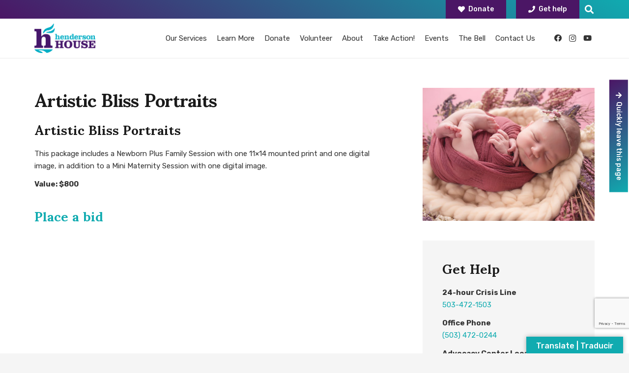

--- FILE ---
content_type: text/html; charset=utf-8
request_url: https://www.google.com/recaptcha/api2/anchor?ar=1&k=6LdI3sYZAAAAAHf9R-g8-EeeQaevhlAB_t8FQ2w8&co=aHR0cHM6Ly93d3cuaGVuZGVyc29uaG91c2Uub3JnOjQ0Mw..&hl=en&v=PoyoqOPhxBO7pBk68S4YbpHZ&size=invisible&anchor-ms=20000&execute-ms=30000&cb=8q2pd6s2dyjn
body_size: 48630
content:
<!DOCTYPE HTML><html dir="ltr" lang="en"><head><meta http-equiv="Content-Type" content="text/html; charset=UTF-8">
<meta http-equiv="X-UA-Compatible" content="IE=edge">
<title>reCAPTCHA</title>
<style type="text/css">
/* cyrillic-ext */
@font-face {
  font-family: 'Roboto';
  font-style: normal;
  font-weight: 400;
  font-stretch: 100%;
  src: url(//fonts.gstatic.com/s/roboto/v48/KFO7CnqEu92Fr1ME7kSn66aGLdTylUAMa3GUBHMdazTgWw.woff2) format('woff2');
  unicode-range: U+0460-052F, U+1C80-1C8A, U+20B4, U+2DE0-2DFF, U+A640-A69F, U+FE2E-FE2F;
}
/* cyrillic */
@font-face {
  font-family: 'Roboto';
  font-style: normal;
  font-weight: 400;
  font-stretch: 100%;
  src: url(//fonts.gstatic.com/s/roboto/v48/KFO7CnqEu92Fr1ME7kSn66aGLdTylUAMa3iUBHMdazTgWw.woff2) format('woff2');
  unicode-range: U+0301, U+0400-045F, U+0490-0491, U+04B0-04B1, U+2116;
}
/* greek-ext */
@font-face {
  font-family: 'Roboto';
  font-style: normal;
  font-weight: 400;
  font-stretch: 100%;
  src: url(//fonts.gstatic.com/s/roboto/v48/KFO7CnqEu92Fr1ME7kSn66aGLdTylUAMa3CUBHMdazTgWw.woff2) format('woff2');
  unicode-range: U+1F00-1FFF;
}
/* greek */
@font-face {
  font-family: 'Roboto';
  font-style: normal;
  font-weight: 400;
  font-stretch: 100%;
  src: url(//fonts.gstatic.com/s/roboto/v48/KFO7CnqEu92Fr1ME7kSn66aGLdTylUAMa3-UBHMdazTgWw.woff2) format('woff2');
  unicode-range: U+0370-0377, U+037A-037F, U+0384-038A, U+038C, U+038E-03A1, U+03A3-03FF;
}
/* math */
@font-face {
  font-family: 'Roboto';
  font-style: normal;
  font-weight: 400;
  font-stretch: 100%;
  src: url(//fonts.gstatic.com/s/roboto/v48/KFO7CnqEu92Fr1ME7kSn66aGLdTylUAMawCUBHMdazTgWw.woff2) format('woff2');
  unicode-range: U+0302-0303, U+0305, U+0307-0308, U+0310, U+0312, U+0315, U+031A, U+0326-0327, U+032C, U+032F-0330, U+0332-0333, U+0338, U+033A, U+0346, U+034D, U+0391-03A1, U+03A3-03A9, U+03B1-03C9, U+03D1, U+03D5-03D6, U+03F0-03F1, U+03F4-03F5, U+2016-2017, U+2034-2038, U+203C, U+2040, U+2043, U+2047, U+2050, U+2057, U+205F, U+2070-2071, U+2074-208E, U+2090-209C, U+20D0-20DC, U+20E1, U+20E5-20EF, U+2100-2112, U+2114-2115, U+2117-2121, U+2123-214F, U+2190, U+2192, U+2194-21AE, U+21B0-21E5, U+21F1-21F2, U+21F4-2211, U+2213-2214, U+2216-22FF, U+2308-230B, U+2310, U+2319, U+231C-2321, U+2336-237A, U+237C, U+2395, U+239B-23B7, U+23D0, U+23DC-23E1, U+2474-2475, U+25AF, U+25B3, U+25B7, U+25BD, U+25C1, U+25CA, U+25CC, U+25FB, U+266D-266F, U+27C0-27FF, U+2900-2AFF, U+2B0E-2B11, U+2B30-2B4C, U+2BFE, U+3030, U+FF5B, U+FF5D, U+1D400-1D7FF, U+1EE00-1EEFF;
}
/* symbols */
@font-face {
  font-family: 'Roboto';
  font-style: normal;
  font-weight: 400;
  font-stretch: 100%;
  src: url(//fonts.gstatic.com/s/roboto/v48/KFO7CnqEu92Fr1ME7kSn66aGLdTylUAMaxKUBHMdazTgWw.woff2) format('woff2');
  unicode-range: U+0001-000C, U+000E-001F, U+007F-009F, U+20DD-20E0, U+20E2-20E4, U+2150-218F, U+2190, U+2192, U+2194-2199, U+21AF, U+21E6-21F0, U+21F3, U+2218-2219, U+2299, U+22C4-22C6, U+2300-243F, U+2440-244A, U+2460-24FF, U+25A0-27BF, U+2800-28FF, U+2921-2922, U+2981, U+29BF, U+29EB, U+2B00-2BFF, U+4DC0-4DFF, U+FFF9-FFFB, U+10140-1018E, U+10190-1019C, U+101A0, U+101D0-101FD, U+102E0-102FB, U+10E60-10E7E, U+1D2C0-1D2D3, U+1D2E0-1D37F, U+1F000-1F0FF, U+1F100-1F1AD, U+1F1E6-1F1FF, U+1F30D-1F30F, U+1F315, U+1F31C, U+1F31E, U+1F320-1F32C, U+1F336, U+1F378, U+1F37D, U+1F382, U+1F393-1F39F, U+1F3A7-1F3A8, U+1F3AC-1F3AF, U+1F3C2, U+1F3C4-1F3C6, U+1F3CA-1F3CE, U+1F3D4-1F3E0, U+1F3ED, U+1F3F1-1F3F3, U+1F3F5-1F3F7, U+1F408, U+1F415, U+1F41F, U+1F426, U+1F43F, U+1F441-1F442, U+1F444, U+1F446-1F449, U+1F44C-1F44E, U+1F453, U+1F46A, U+1F47D, U+1F4A3, U+1F4B0, U+1F4B3, U+1F4B9, U+1F4BB, U+1F4BF, U+1F4C8-1F4CB, U+1F4D6, U+1F4DA, U+1F4DF, U+1F4E3-1F4E6, U+1F4EA-1F4ED, U+1F4F7, U+1F4F9-1F4FB, U+1F4FD-1F4FE, U+1F503, U+1F507-1F50B, U+1F50D, U+1F512-1F513, U+1F53E-1F54A, U+1F54F-1F5FA, U+1F610, U+1F650-1F67F, U+1F687, U+1F68D, U+1F691, U+1F694, U+1F698, U+1F6AD, U+1F6B2, U+1F6B9-1F6BA, U+1F6BC, U+1F6C6-1F6CF, U+1F6D3-1F6D7, U+1F6E0-1F6EA, U+1F6F0-1F6F3, U+1F6F7-1F6FC, U+1F700-1F7FF, U+1F800-1F80B, U+1F810-1F847, U+1F850-1F859, U+1F860-1F887, U+1F890-1F8AD, U+1F8B0-1F8BB, U+1F8C0-1F8C1, U+1F900-1F90B, U+1F93B, U+1F946, U+1F984, U+1F996, U+1F9E9, U+1FA00-1FA6F, U+1FA70-1FA7C, U+1FA80-1FA89, U+1FA8F-1FAC6, U+1FACE-1FADC, U+1FADF-1FAE9, U+1FAF0-1FAF8, U+1FB00-1FBFF;
}
/* vietnamese */
@font-face {
  font-family: 'Roboto';
  font-style: normal;
  font-weight: 400;
  font-stretch: 100%;
  src: url(//fonts.gstatic.com/s/roboto/v48/KFO7CnqEu92Fr1ME7kSn66aGLdTylUAMa3OUBHMdazTgWw.woff2) format('woff2');
  unicode-range: U+0102-0103, U+0110-0111, U+0128-0129, U+0168-0169, U+01A0-01A1, U+01AF-01B0, U+0300-0301, U+0303-0304, U+0308-0309, U+0323, U+0329, U+1EA0-1EF9, U+20AB;
}
/* latin-ext */
@font-face {
  font-family: 'Roboto';
  font-style: normal;
  font-weight: 400;
  font-stretch: 100%;
  src: url(//fonts.gstatic.com/s/roboto/v48/KFO7CnqEu92Fr1ME7kSn66aGLdTylUAMa3KUBHMdazTgWw.woff2) format('woff2');
  unicode-range: U+0100-02BA, U+02BD-02C5, U+02C7-02CC, U+02CE-02D7, U+02DD-02FF, U+0304, U+0308, U+0329, U+1D00-1DBF, U+1E00-1E9F, U+1EF2-1EFF, U+2020, U+20A0-20AB, U+20AD-20C0, U+2113, U+2C60-2C7F, U+A720-A7FF;
}
/* latin */
@font-face {
  font-family: 'Roboto';
  font-style: normal;
  font-weight: 400;
  font-stretch: 100%;
  src: url(//fonts.gstatic.com/s/roboto/v48/KFO7CnqEu92Fr1ME7kSn66aGLdTylUAMa3yUBHMdazQ.woff2) format('woff2');
  unicode-range: U+0000-00FF, U+0131, U+0152-0153, U+02BB-02BC, U+02C6, U+02DA, U+02DC, U+0304, U+0308, U+0329, U+2000-206F, U+20AC, U+2122, U+2191, U+2193, U+2212, U+2215, U+FEFF, U+FFFD;
}
/* cyrillic-ext */
@font-face {
  font-family: 'Roboto';
  font-style: normal;
  font-weight: 500;
  font-stretch: 100%;
  src: url(//fonts.gstatic.com/s/roboto/v48/KFO7CnqEu92Fr1ME7kSn66aGLdTylUAMa3GUBHMdazTgWw.woff2) format('woff2');
  unicode-range: U+0460-052F, U+1C80-1C8A, U+20B4, U+2DE0-2DFF, U+A640-A69F, U+FE2E-FE2F;
}
/* cyrillic */
@font-face {
  font-family: 'Roboto';
  font-style: normal;
  font-weight: 500;
  font-stretch: 100%;
  src: url(//fonts.gstatic.com/s/roboto/v48/KFO7CnqEu92Fr1ME7kSn66aGLdTylUAMa3iUBHMdazTgWw.woff2) format('woff2');
  unicode-range: U+0301, U+0400-045F, U+0490-0491, U+04B0-04B1, U+2116;
}
/* greek-ext */
@font-face {
  font-family: 'Roboto';
  font-style: normal;
  font-weight: 500;
  font-stretch: 100%;
  src: url(//fonts.gstatic.com/s/roboto/v48/KFO7CnqEu92Fr1ME7kSn66aGLdTylUAMa3CUBHMdazTgWw.woff2) format('woff2');
  unicode-range: U+1F00-1FFF;
}
/* greek */
@font-face {
  font-family: 'Roboto';
  font-style: normal;
  font-weight: 500;
  font-stretch: 100%;
  src: url(//fonts.gstatic.com/s/roboto/v48/KFO7CnqEu92Fr1ME7kSn66aGLdTylUAMa3-UBHMdazTgWw.woff2) format('woff2');
  unicode-range: U+0370-0377, U+037A-037F, U+0384-038A, U+038C, U+038E-03A1, U+03A3-03FF;
}
/* math */
@font-face {
  font-family: 'Roboto';
  font-style: normal;
  font-weight: 500;
  font-stretch: 100%;
  src: url(//fonts.gstatic.com/s/roboto/v48/KFO7CnqEu92Fr1ME7kSn66aGLdTylUAMawCUBHMdazTgWw.woff2) format('woff2');
  unicode-range: U+0302-0303, U+0305, U+0307-0308, U+0310, U+0312, U+0315, U+031A, U+0326-0327, U+032C, U+032F-0330, U+0332-0333, U+0338, U+033A, U+0346, U+034D, U+0391-03A1, U+03A3-03A9, U+03B1-03C9, U+03D1, U+03D5-03D6, U+03F0-03F1, U+03F4-03F5, U+2016-2017, U+2034-2038, U+203C, U+2040, U+2043, U+2047, U+2050, U+2057, U+205F, U+2070-2071, U+2074-208E, U+2090-209C, U+20D0-20DC, U+20E1, U+20E5-20EF, U+2100-2112, U+2114-2115, U+2117-2121, U+2123-214F, U+2190, U+2192, U+2194-21AE, U+21B0-21E5, U+21F1-21F2, U+21F4-2211, U+2213-2214, U+2216-22FF, U+2308-230B, U+2310, U+2319, U+231C-2321, U+2336-237A, U+237C, U+2395, U+239B-23B7, U+23D0, U+23DC-23E1, U+2474-2475, U+25AF, U+25B3, U+25B7, U+25BD, U+25C1, U+25CA, U+25CC, U+25FB, U+266D-266F, U+27C0-27FF, U+2900-2AFF, U+2B0E-2B11, U+2B30-2B4C, U+2BFE, U+3030, U+FF5B, U+FF5D, U+1D400-1D7FF, U+1EE00-1EEFF;
}
/* symbols */
@font-face {
  font-family: 'Roboto';
  font-style: normal;
  font-weight: 500;
  font-stretch: 100%;
  src: url(//fonts.gstatic.com/s/roboto/v48/KFO7CnqEu92Fr1ME7kSn66aGLdTylUAMaxKUBHMdazTgWw.woff2) format('woff2');
  unicode-range: U+0001-000C, U+000E-001F, U+007F-009F, U+20DD-20E0, U+20E2-20E4, U+2150-218F, U+2190, U+2192, U+2194-2199, U+21AF, U+21E6-21F0, U+21F3, U+2218-2219, U+2299, U+22C4-22C6, U+2300-243F, U+2440-244A, U+2460-24FF, U+25A0-27BF, U+2800-28FF, U+2921-2922, U+2981, U+29BF, U+29EB, U+2B00-2BFF, U+4DC0-4DFF, U+FFF9-FFFB, U+10140-1018E, U+10190-1019C, U+101A0, U+101D0-101FD, U+102E0-102FB, U+10E60-10E7E, U+1D2C0-1D2D3, U+1D2E0-1D37F, U+1F000-1F0FF, U+1F100-1F1AD, U+1F1E6-1F1FF, U+1F30D-1F30F, U+1F315, U+1F31C, U+1F31E, U+1F320-1F32C, U+1F336, U+1F378, U+1F37D, U+1F382, U+1F393-1F39F, U+1F3A7-1F3A8, U+1F3AC-1F3AF, U+1F3C2, U+1F3C4-1F3C6, U+1F3CA-1F3CE, U+1F3D4-1F3E0, U+1F3ED, U+1F3F1-1F3F3, U+1F3F5-1F3F7, U+1F408, U+1F415, U+1F41F, U+1F426, U+1F43F, U+1F441-1F442, U+1F444, U+1F446-1F449, U+1F44C-1F44E, U+1F453, U+1F46A, U+1F47D, U+1F4A3, U+1F4B0, U+1F4B3, U+1F4B9, U+1F4BB, U+1F4BF, U+1F4C8-1F4CB, U+1F4D6, U+1F4DA, U+1F4DF, U+1F4E3-1F4E6, U+1F4EA-1F4ED, U+1F4F7, U+1F4F9-1F4FB, U+1F4FD-1F4FE, U+1F503, U+1F507-1F50B, U+1F50D, U+1F512-1F513, U+1F53E-1F54A, U+1F54F-1F5FA, U+1F610, U+1F650-1F67F, U+1F687, U+1F68D, U+1F691, U+1F694, U+1F698, U+1F6AD, U+1F6B2, U+1F6B9-1F6BA, U+1F6BC, U+1F6C6-1F6CF, U+1F6D3-1F6D7, U+1F6E0-1F6EA, U+1F6F0-1F6F3, U+1F6F7-1F6FC, U+1F700-1F7FF, U+1F800-1F80B, U+1F810-1F847, U+1F850-1F859, U+1F860-1F887, U+1F890-1F8AD, U+1F8B0-1F8BB, U+1F8C0-1F8C1, U+1F900-1F90B, U+1F93B, U+1F946, U+1F984, U+1F996, U+1F9E9, U+1FA00-1FA6F, U+1FA70-1FA7C, U+1FA80-1FA89, U+1FA8F-1FAC6, U+1FACE-1FADC, U+1FADF-1FAE9, U+1FAF0-1FAF8, U+1FB00-1FBFF;
}
/* vietnamese */
@font-face {
  font-family: 'Roboto';
  font-style: normal;
  font-weight: 500;
  font-stretch: 100%;
  src: url(//fonts.gstatic.com/s/roboto/v48/KFO7CnqEu92Fr1ME7kSn66aGLdTylUAMa3OUBHMdazTgWw.woff2) format('woff2');
  unicode-range: U+0102-0103, U+0110-0111, U+0128-0129, U+0168-0169, U+01A0-01A1, U+01AF-01B0, U+0300-0301, U+0303-0304, U+0308-0309, U+0323, U+0329, U+1EA0-1EF9, U+20AB;
}
/* latin-ext */
@font-face {
  font-family: 'Roboto';
  font-style: normal;
  font-weight: 500;
  font-stretch: 100%;
  src: url(//fonts.gstatic.com/s/roboto/v48/KFO7CnqEu92Fr1ME7kSn66aGLdTylUAMa3KUBHMdazTgWw.woff2) format('woff2');
  unicode-range: U+0100-02BA, U+02BD-02C5, U+02C7-02CC, U+02CE-02D7, U+02DD-02FF, U+0304, U+0308, U+0329, U+1D00-1DBF, U+1E00-1E9F, U+1EF2-1EFF, U+2020, U+20A0-20AB, U+20AD-20C0, U+2113, U+2C60-2C7F, U+A720-A7FF;
}
/* latin */
@font-face {
  font-family: 'Roboto';
  font-style: normal;
  font-weight: 500;
  font-stretch: 100%;
  src: url(//fonts.gstatic.com/s/roboto/v48/KFO7CnqEu92Fr1ME7kSn66aGLdTylUAMa3yUBHMdazQ.woff2) format('woff2');
  unicode-range: U+0000-00FF, U+0131, U+0152-0153, U+02BB-02BC, U+02C6, U+02DA, U+02DC, U+0304, U+0308, U+0329, U+2000-206F, U+20AC, U+2122, U+2191, U+2193, U+2212, U+2215, U+FEFF, U+FFFD;
}
/* cyrillic-ext */
@font-face {
  font-family: 'Roboto';
  font-style: normal;
  font-weight: 900;
  font-stretch: 100%;
  src: url(//fonts.gstatic.com/s/roboto/v48/KFO7CnqEu92Fr1ME7kSn66aGLdTylUAMa3GUBHMdazTgWw.woff2) format('woff2');
  unicode-range: U+0460-052F, U+1C80-1C8A, U+20B4, U+2DE0-2DFF, U+A640-A69F, U+FE2E-FE2F;
}
/* cyrillic */
@font-face {
  font-family: 'Roboto';
  font-style: normal;
  font-weight: 900;
  font-stretch: 100%;
  src: url(//fonts.gstatic.com/s/roboto/v48/KFO7CnqEu92Fr1ME7kSn66aGLdTylUAMa3iUBHMdazTgWw.woff2) format('woff2');
  unicode-range: U+0301, U+0400-045F, U+0490-0491, U+04B0-04B1, U+2116;
}
/* greek-ext */
@font-face {
  font-family: 'Roboto';
  font-style: normal;
  font-weight: 900;
  font-stretch: 100%;
  src: url(//fonts.gstatic.com/s/roboto/v48/KFO7CnqEu92Fr1ME7kSn66aGLdTylUAMa3CUBHMdazTgWw.woff2) format('woff2');
  unicode-range: U+1F00-1FFF;
}
/* greek */
@font-face {
  font-family: 'Roboto';
  font-style: normal;
  font-weight: 900;
  font-stretch: 100%;
  src: url(//fonts.gstatic.com/s/roboto/v48/KFO7CnqEu92Fr1ME7kSn66aGLdTylUAMa3-UBHMdazTgWw.woff2) format('woff2');
  unicode-range: U+0370-0377, U+037A-037F, U+0384-038A, U+038C, U+038E-03A1, U+03A3-03FF;
}
/* math */
@font-face {
  font-family: 'Roboto';
  font-style: normal;
  font-weight: 900;
  font-stretch: 100%;
  src: url(//fonts.gstatic.com/s/roboto/v48/KFO7CnqEu92Fr1ME7kSn66aGLdTylUAMawCUBHMdazTgWw.woff2) format('woff2');
  unicode-range: U+0302-0303, U+0305, U+0307-0308, U+0310, U+0312, U+0315, U+031A, U+0326-0327, U+032C, U+032F-0330, U+0332-0333, U+0338, U+033A, U+0346, U+034D, U+0391-03A1, U+03A3-03A9, U+03B1-03C9, U+03D1, U+03D5-03D6, U+03F0-03F1, U+03F4-03F5, U+2016-2017, U+2034-2038, U+203C, U+2040, U+2043, U+2047, U+2050, U+2057, U+205F, U+2070-2071, U+2074-208E, U+2090-209C, U+20D0-20DC, U+20E1, U+20E5-20EF, U+2100-2112, U+2114-2115, U+2117-2121, U+2123-214F, U+2190, U+2192, U+2194-21AE, U+21B0-21E5, U+21F1-21F2, U+21F4-2211, U+2213-2214, U+2216-22FF, U+2308-230B, U+2310, U+2319, U+231C-2321, U+2336-237A, U+237C, U+2395, U+239B-23B7, U+23D0, U+23DC-23E1, U+2474-2475, U+25AF, U+25B3, U+25B7, U+25BD, U+25C1, U+25CA, U+25CC, U+25FB, U+266D-266F, U+27C0-27FF, U+2900-2AFF, U+2B0E-2B11, U+2B30-2B4C, U+2BFE, U+3030, U+FF5B, U+FF5D, U+1D400-1D7FF, U+1EE00-1EEFF;
}
/* symbols */
@font-face {
  font-family: 'Roboto';
  font-style: normal;
  font-weight: 900;
  font-stretch: 100%;
  src: url(//fonts.gstatic.com/s/roboto/v48/KFO7CnqEu92Fr1ME7kSn66aGLdTylUAMaxKUBHMdazTgWw.woff2) format('woff2');
  unicode-range: U+0001-000C, U+000E-001F, U+007F-009F, U+20DD-20E0, U+20E2-20E4, U+2150-218F, U+2190, U+2192, U+2194-2199, U+21AF, U+21E6-21F0, U+21F3, U+2218-2219, U+2299, U+22C4-22C6, U+2300-243F, U+2440-244A, U+2460-24FF, U+25A0-27BF, U+2800-28FF, U+2921-2922, U+2981, U+29BF, U+29EB, U+2B00-2BFF, U+4DC0-4DFF, U+FFF9-FFFB, U+10140-1018E, U+10190-1019C, U+101A0, U+101D0-101FD, U+102E0-102FB, U+10E60-10E7E, U+1D2C0-1D2D3, U+1D2E0-1D37F, U+1F000-1F0FF, U+1F100-1F1AD, U+1F1E6-1F1FF, U+1F30D-1F30F, U+1F315, U+1F31C, U+1F31E, U+1F320-1F32C, U+1F336, U+1F378, U+1F37D, U+1F382, U+1F393-1F39F, U+1F3A7-1F3A8, U+1F3AC-1F3AF, U+1F3C2, U+1F3C4-1F3C6, U+1F3CA-1F3CE, U+1F3D4-1F3E0, U+1F3ED, U+1F3F1-1F3F3, U+1F3F5-1F3F7, U+1F408, U+1F415, U+1F41F, U+1F426, U+1F43F, U+1F441-1F442, U+1F444, U+1F446-1F449, U+1F44C-1F44E, U+1F453, U+1F46A, U+1F47D, U+1F4A3, U+1F4B0, U+1F4B3, U+1F4B9, U+1F4BB, U+1F4BF, U+1F4C8-1F4CB, U+1F4D6, U+1F4DA, U+1F4DF, U+1F4E3-1F4E6, U+1F4EA-1F4ED, U+1F4F7, U+1F4F9-1F4FB, U+1F4FD-1F4FE, U+1F503, U+1F507-1F50B, U+1F50D, U+1F512-1F513, U+1F53E-1F54A, U+1F54F-1F5FA, U+1F610, U+1F650-1F67F, U+1F687, U+1F68D, U+1F691, U+1F694, U+1F698, U+1F6AD, U+1F6B2, U+1F6B9-1F6BA, U+1F6BC, U+1F6C6-1F6CF, U+1F6D3-1F6D7, U+1F6E0-1F6EA, U+1F6F0-1F6F3, U+1F6F7-1F6FC, U+1F700-1F7FF, U+1F800-1F80B, U+1F810-1F847, U+1F850-1F859, U+1F860-1F887, U+1F890-1F8AD, U+1F8B0-1F8BB, U+1F8C0-1F8C1, U+1F900-1F90B, U+1F93B, U+1F946, U+1F984, U+1F996, U+1F9E9, U+1FA00-1FA6F, U+1FA70-1FA7C, U+1FA80-1FA89, U+1FA8F-1FAC6, U+1FACE-1FADC, U+1FADF-1FAE9, U+1FAF0-1FAF8, U+1FB00-1FBFF;
}
/* vietnamese */
@font-face {
  font-family: 'Roboto';
  font-style: normal;
  font-weight: 900;
  font-stretch: 100%;
  src: url(//fonts.gstatic.com/s/roboto/v48/KFO7CnqEu92Fr1ME7kSn66aGLdTylUAMa3OUBHMdazTgWw.woff2) format('woff2');
  unicode-range: U+0102-0103, U+0110-0111, U+0128-0129, U+0168-0169, U+01A0-01A1, U+01AF-01B0, U+0300-0301, U+0303-0304, U+0308-0309, U+0323, U+0329, U+1EA0-1EF9, U+20AB;
}
/* latin-ext */
@font-face {
  font-family: 'Roboto';
  font-style: normal;
  font-weight: 900;
  font-stretch: 100%;
  src: url(//fonts.gstatic.com/s/roboto/v48/KFO7CnqEu92Fr1ME7kSn66aGLdTylUAMa3KUBHMdazTgWw.woff2) format('woff2');
  unicode-range: U+0100-02BA, U+02BD-02C5, U+02C7-02CC, U+02CE-02D7, U+02DD-02FF, U+0304, U+0308, U+0329, U+1D00-1DBF, U+1E00-1E9F, U+1EF2-1EFF, U+2020, U+20A0-20AB, U+20AD-20C0, U+2113, U+2C60-2C7F, U+A720-A7FF;
}
/* latin */
@font-face {
  font-family: 'Roboto';
  font-style: normal;
  font-weight: 900;
  font-stretch: 100%;
  src: url(//fonts.gstatic.com/s/roboto/v48/KFO7CnqEu92Fr1ME7kSn66aGLdTylUAMa3yUBHMdazQ.woff2) format('woff2');
  unicode-range: U+0000-00FF, U+0131, U+0152-0153, U+02BB-02BC, U+02C6, U+02DA, U+02DC, U+0304, U+0308, U+0329, U+2000-206F, U+20AC, U+2122, U+2191, U+2193, U+2212, U+2215, U+FEFF, U+FFFD;
}

</style>
<link rel="stylesheet" type="text/css" href="https://www.gstatic.com/recaptcha/releases/PoyoqOPhxBO7pBk68S4YbpHZ/styles__ltr.css">
<script nonce="1dh8bDtW6HACR_l_dR3rjQ" type="text/javascript">window['__recaptcha_api'] = 'https://www.google.com/recaptcha/api2/';</script>
<script type="text/javascript" src="https://www.gstatic.com/recaptcha/releases/PoyoqOPhxBO7pBk68S4YbpHZ/recaptcha__en.js" nonce="1dh8bDtW6HACR_l_dR3rjQ">
      
    </script></head>
<body><div id="rc-anchor-alert" class="rc-anchor-alert"></div>
<input type="hidden" id="recaptcha-token" value="[base64]">
<script type="text/javascript" nonce="1dh8bDtW6HACR_l_dR3rjQ">
      recaptcha.anchor.Main.init("[\x22ainput\x22,[\x22bgdata\x22,\x22\x22,\[base64]/[base64]/[base64]/[base64]/[base64]/UltsKytdPUU6KEU8MjA0OD9SW2wrK109RT4+NnwxOTI6KChFJjY0NTEyKT09NTUyOTYmJk0rMTxjLmxlbmd0aCYmKGMuY2hhckNvZGVBdChNKzEpJjY0NTEyKT09NTYzMjA/[base64]/[base64]/[base64]/[base64]/[base64]/[base64]/[base64]\x22,\[base64]\\u003d\\u003d\x22,\x22GcOhw7zDhMOMYgLDrcO4woDCkcOcb8KUwpDDqMO5w5dpwpwaHQsUw7h8VlUMTD/Djl/DksOoE8KlfMOGw5srBMO5GsKqw5QWwq3CtcKCw6nDoTfDk8O4WMKMci9GXSXDocOELcOKw73DmcKBwphow77DgBAkCHbCsTYSZkoQNmw1w643H8ORwolmPxLCkB3Dr8Opwo1dwrFGJsKHEE/DswcUSsKucCJIw4rCp8O3Q8KKV3Fgw6t8NkvCl8ODaTjDhzp/[base64]/wrvCvsK2w5PDrw4DZnkDw4V+wrLDiMKtwrcLCMOOwrfDuh97wr/[base64]/[base64]/CrXQyayJ8DxfDmsOqw6jDh8K+w6pKbMOBf3F9wpzDphFww7jDr8K7GSPDusKqwoISIEPCpSVFw6gmwqTCmEo+bsONfkxYw44cBMKmwpUYwo1zW8OAf8OQw65nAzLDjkPCucK4A8KYGMK+IsKFw5vCg8KowoAww7/DiV4Hw7nDnAvCuU5nw7EfIMKVHi/CpMOawoDDo8OKX8KdWMKsF10+w6dcwroHLcOlw53DgU/[base64]/Cu8OXwqUjw7MsAsOdEitNwrLDoCvCjF3Di1HDh0DCq8K5JnJZwqklwp/CnQDChMOdw60gwrlHAsK8wrbDvMKWwpXCkQoww5rDpMOGKiwwwq/ClRZ0RERNw6jCkx03TkPCmQrCt0HCpsK7worDpWfDi03CjsKkGHx4woDDkcKtwqbDp8OXL8KxwogOVDrDgTgCwrDDmWcYY8KPYcKQfjjCkcOhDcOsVMKowq5hw6jCsUTCocOXYcKIVcOTwpQSMMOKw4V1wqPDrMOHXkYgX8KOw65OVsK5U2DDi8OVwo5/W8KIw5nCiBbCgwY/wpApw7hhccKubMKmECfDvlhEWcKswo3DocKcw6vDrsK1woTDnnHCmlDCtsKOwoPCt8K5w53CtATDtcOCHcKreXnCjcKkworDlMO0wrXCnsOuwoU/W8ODwpxRdSQQwrQxwqALIcK1wojDi0/DjcKkw5fDlcOiIWl+wrtMwpTCmsKVwo8LD8KwMVbDhcOowrzDs8OYw5zChXvDqz/CjMOow7rDnMKewq4swpNsBsKKwqEBwoR5RMOawo0VesOLw4psdMKywoBMw59Cw6HCvB/Dqj/CnXDCtcOKasK4w7Fxw6rDu8OMCcOHJx8ICMKUUBBvUMOZOMKTUcO9MsOHwoTDumzDmcKDw7/ChyLDlSJca2DCixsaw7tIw6Y3wqfChyTCtk/[base64]/[base64]/C8OpNXpfw544MsKbw4/CuMODwp3CjcOlTXJrJgdnHVUzwpTDkl97UMOcwroDwq9cFsKmOMKEEMKsw5XDscKiBMOVwpfCkcK/[base64]/[base64]/CrWzDncO7wq4GYsO7w75EXcKlY8K/w4QNw7jDoMKgdjTCsMKhw53DlsOwwrbCksOAcRkYw5gEXnDDvMKcwqbCo8OLw6rDlMO0woXCuSLDg0hnwpnDlsKBJS92cSTDjxk1wr7CusKVwpnDminCusKow6RjwpPCuMK9w5wUJMOIwqfDuA/[base64]/CjybCn2UrBcOdwpB7ccKKPcO3Sy9OeS9lw4rDksO3V2NnCMORw70lwoljw4M0ZTtTZmkIVcKObMOQwq/DnMKFw43CslrDocO/OcKHA8KjNcOpw5fDi8Kww7nCuDzCsQ0kJ39rUFvDnsKfHMOmd8K2ecOiwq84CFpwbEjCvgfCq3RSwq/DmXpQecKPwr/DqcKnwpxywoRuwoXDtsOKwp/Cm8OWFMKAw5DDlcO2wq8FdWvCocKow7fCucOqK2bDr8O4wqDDkMKCBSHDpTQOwoJ9H8O/[base64]/CmyzCpcK6wr/CgcO4WcOXRTnCrwxgw7TDoEzDucODwpxNwojDvsKlOwfDshwVwo/DqytQcA/CscK6wrsZw4/DvBJFLsK3w69qwpPDvMOyw7/CsV0ow5TCscKQw71uwrZ2AMOkw5nChcKPEMOxNMKewo7CosOhw7N3wp7CtcKsw4xUWcOqacOzCcOow6jCnW7Cp8OTDAzDv0vDsHAJwozDlsKMIcO+wocXw5crMHY8wpEVJ8K3w6IxA0UHwp5/wrnDrEzClcK1SWomw5rCgnBCdsOqwq3DmsOfwr7CtlzDj8KeX21lw6rDoFRmYcOWwqJnw5bCpMOuw4U/w5BVwqfCh3JhVBbCrMOqEShKw5XCp8KxAjt/wrfCl3PCgBslKRHCtlEROhbDvmzChjwNB2zCiMOBw7nCng/Du0YPGMOhwoMUF8O8wqdzw5jCgsO8CxZ7woLCt1zCnTbDoWnCty9yT8O1EMOAwqgcw6rDqTxcwqTCpsKjw4jCkAzDvSlOOU7CkMOnw7kEDUhPFMKew6HDizzDlB5wVyXDtMKiw7LCi8O5QsO/w7TCuzFww4cdeSAdO1bCk8Oxb8K+wr1Dw5DCrCHDp1LDkV5IR8KOT2cBcQN3DsKbdsOMw5zCpHjCn8Kyw7IcwrjDvnHCjcKIAsOxXsKSIGsfQ3pawqMVfEPDt8KTdFtvw6/DoUJRGcOCfE/[base64]/Ch37DpQLCpyItwrPCrhkdwrTCp8KswoR2wol5JnPDvsK0wqh/[base64]/WAvDkmjCk8OMw7XDj0M9FMO0w4nDnhAGLmjDkUETw44cV8O6w5lATHjDgMKuThQcw6hSUsO4w7DDpcKWLcKwZ8Oqw5fDpMK9bCt3wrQARsK4acOCwojDhmvDs8OIw5LCsSE+WsOuAkfCjC4Iw5lBV217wp7DuHFTw5vDpcOlw4k/WMKew7vDgMK+RsOmwpvDiMO6wo/CgzPCr0FLXWnDlcKkBU55wr7Do8KkwrZHw7vDtMOrwqvCjBd9TjgLwoc5w4XCmgUqwpU1w40UwqzDlsOzXMKEQsOewpPCusOFwpPComB7w6XCj8OPXxkyM8KJBCXDuRPCqRDDm8K/asO1woTDi8OWZQjCosKNwqh+fcK3w6fCj0LCuMKLaEXDhUvDjzHDvF/CiMOLw7lRw7TCpC/[base64]/[base64]/wqbDn8KeN3TDgHskwo7DgXgTwrzDpcO4wo5vwqPCoylsf0nDi8Oow5ooCMOBwozCmgvDnsO+RjDCgRNuwq/CjsKLwqQBwr4yMsKDKXlUa8KXwqUMOcKZSsO5w7rDu8Opw7XDjxJGPsKHaMK/Qx/[base64]/[base64]/Cvn/CiwTDgMK/w63Cu8KAwpYUw7R6ACnDsU7CiRbDhyTDoVvCrcORMMKcfcK1w5DCt0UUUiPChcOEwpMtw6MAUWTCtxQ/Xi1Nw6M8KVlWwok5w7rDq8KKwrpAaMOWwpVHDR9IJ2rDmsK6GsO3BsOLQi1IwpR4IsOOc0lBw7sPwowTwrfDkcOWwplxMz/DvsOTw7nDjwwDGghMMsKQJGnCo8OfwrtCIcKqY0Q/LMOXasKcwrsHCk4ddsOwHXTDjFvDm8Kcw6nDhsKkccOFwp8ew7LDi8KUBRHDrMKDXMOcdT98WcOHCEfCsBQEw5/DmwLDrCDCqD3DkhTDimgpw77DgATDq8KkI2IidcKOwpgUwqUlw4HCn0Rnw4ttB8KZdw7Cv8KrM8OWZm3CrjHDpQBYGCxRJ8ODNMOhw5g1w6hmNMO8wrPDoGseGFbCp8K7wo9TB8OMG3jDicOZwoHCpsKHwrJDw5BuRHx0OVnClBvCp1DDjXvCqsK8YsOZE8OgGy/DpMONTHjDtXd3S0bDvMKVE8KswpsOOFQgScOHasK2wqkvdMK0w5fDoWU2NirCtDh1wqYNwoDCihLDjg5Nw6ZNwrzClFLCkcKSUMKswozCowZvwpnDuHFKT8KrL0Y4w7ELw6pMw6ECwoEtVMK0LsKLV8OIP8O3MMOcwrfDk07Cu03CucKHwoDDv8Krf33Dqh4pwr/CucO/[base64]/[base64]/DpWrCicOcTcOvwp0FwqBRQ8OIXsKdw7UYw5IZFC3DvjtYw7PCvDkFw4MqNAzChcKzw6vDp3jCuD42eMOaTn/CrMOMwp3Ds8O+wp/Ds3UmEcKMwownXAPCsMO0wrgEaks8w4fCkcKYMcOBw4V+cjbDqsKPwrsxwrdLQsOZw43DksO7wrzDq8OVc33Dvl1dGk/DnVBRTTw4fcOXw6MUY8K0a8OYYsOmw74sZ8Kzwps2O8K6cMKefkISw47CiMKzYsOZdjs4SMO2OsOQwp7DoGQdQFIxw61awpnDksKLw5UtHMOfK8OYw6wSw5DCu8O6wqJUTcO/[base64]/[base64]/Cim08TMOrwofDnH9dVcOQaRUMLMOLCBw0woXChcKQHBvDusKFwpfCngRVwqzDgMK1wrFJwqnDqcKAZsOVHX5rwqjCpXzDjnMpw7LCl0phwrzDhcK2T0wwb8Oifxtpd2XDusKEccKCwrvDi8O7cnYQwoJnXsK/VsOIKMO+BMOlScOKwqLDtsOtE3nClEsNw4/CtMKsSMKqw4Fuw6zDucO6OQM5EcOVw5fCksKAbhoJDcO/w5BGw6PDg2zCgsK5wrZ/BMOUU8OAJMK2w6zCr8OzWnV2w6Ytw7Inwr7CiljCusKmCsOFw4fDlj8Jwo1swoRhwrVmwqbDuHrDjnHCmVdCw6fChcOhwrHDkFzCiMO9w6fDu3/CggXCsQXDksOBGW7Dqh/CoMOAwq3CgcKmFsKNX8OlKMOsH8Ouw6jCqMOLwq3CukMjahQZU3JmcsKYCsOJw7PDqMKxwqp5wq/DlUI2O8KMbQ9KAsOJcxVQwrw5w7IEGMOWJ8KpCsKWKcOnFcKPwoxVWnTCrsO2w61wPMKOwp0vwo7CsUXChsKIw4fCj8KQwo3DnMOzw55LwpJSVsKtwpJjVk7DgsOBBMOVwqUiwr/Dt37CisKmwpHDm3jCj8KIcjUAw5rDgDNUXXt9XRRGUipUwpbDr2toG8OFfcKvBxQEesK8w5bCmlAbelPCnQxHQnpwAEfDpTzDtC/CjwjCmcKzGsOsYcKoDsKDE8OpQjMSEUZgUsKSSU8Yw53DjMOJWMKlwrUsw4w5w5jCmsK1wo4vwo/DgmnCjMKtEMKZwoE5EA8MMxXCkjZEIRvDmRrCkT0awpk9w4rCrRw+aMKVGsK3esOlw47CkwgnN2PCv8K2wr4Kw4V6wp/[base64]/[base64]/wonDv8OfWcKEw5/Cn8KfwoAjS0bDh8KDwojCicKBADJow5HDrcKXO3TCjsOCwojDjMOJw63ClMOww6NWw6fCrMKNa8OAP8OdXivDsVbClMKPBCrChcOqw5HDo8O0HVVAaHImwqhpwqpMwpFSwqpFV0bCmkrCjQ3CsDNwTcO/DA4FwqMTwoHDqw7CocOawr5Gd8OkRBzDkUTCgMKIVg/CmEfClQtvHcOSXiB8R0nDjcOjw6o8wpYbB8OZw6bCnmnDpMObwpgswqPCq0nDuAtgVRLCiA0fUsKtF8OmJsOLLsKwOsOdQkHDusK+YcOlw57DicKlLcKtw6FMBXLCvi3Dsw3CusO/w59hBHTCmhPColZrwqpZw7oGw60CTFVMw6o4ccKKw79lwoZKAXfCk8OKw5/DhcOdwpJBQBLDpE8GRMO+GcOsw68dw6nCjMKELcKCw5HCr3LCog7CphDDp0PDtsKQV1zDmxlBBlbCoMO3wr7DkcKzwo3CnsO9wrzCgwBpen9/wofDv0pMSWtFIXo3QMOmwo3CuAQywpnDqh9NwphyZMKdQ8O1wobCncObBwLDh8KTBFwGwrXDr8OHQw03w4FCX8Ofwr/Dl8OzwpIbw5V1w4HCosKLNMOUOEQ2FcOxwppSwq/DqsKVasOiw6TCqh3DucOobsKYZcOnwq1Tw6fClhR+w7DCjcOHw73DowLCisOZdMOpG3dsYCsNJUBQw4d0IMKLDsOYwpPDusOBw6jCuCbCqsK7Vk/[base64]/[base64]/Dh8OrOhnCj8KLDXgQIsO8w47DhyTCk2s3ZsKEbUDCt8KzeSBKacOYw4LDn8O5ME9FwpfDtwPDucK5wpDCl8K+w7A/wqjCnjJ/w7J1wqhMw4IbXivCq8KGwq89w6JiM11Rw5UWDsKUw4TDqQ8FP8OjT8K5DsKUw5nCjcOpK8K0AMKXw6jCnH7DqX3CimLCqsKcwr7DtMK9eFPCrQAkfsKawonCgHRzRitCOGl2acOVwppzEUMnOkg/w4c4w4pQwq1/CcOxw6VqDMKVw5IfwoLCncOhCHZSJjLCuA9/w5XCisOUG0gEwoNmDsKawpfDvh/[base64]/wrPCqmDCjQxXIDzCvMO3RWLDuE4Nw5/DgmbChsOcD8KMOwJlw5LDuUzCsG1kwrjCh8O7M8OWLMOvwrTDvMO/[base64]/GMKGwqxeMsKBFMOvFGBQwpfDvwbDtDrCrT7CjUbDqxNFQzdcRHIowpfDjMOrw6peCsKwecKow4XDnmjDo8KawqwsOsKkfV9dwpkDw4YaF8O3OwElw6M2SMKSSMO4YhTCgmFdd8OhMFbCqDZABMOXa8OtwqBxF8O7DMO/[base64]/DvjbCksKMw5sLb8KLX8OEPcKlYMOFwqjCqsK/[base64]/[base64]/Cp8KXwpsmQcOMwpgHwqXDhsKLw4YvwqHDszDCk8O+wpgtw5PDksKNwpJAwqQXbcKLM8K3FT5ZwpPDhMO7w7TDgXvDsD0lwrTDuH8wGcO6GHgYw4IhwrpWFU/Du2pUw49lwrPClcOPwr3CmXFNLsKyw7DCksK0F8O7AMOKw6UYw6jCqsO7OsOAY8OXe8OFazDCrQ9Bw7nDo8Oxw47DhjrDnsO5w690UXHDpn13w6p/ZQXCgCjDvMKkZ3FoScKjNcKZw5XDhnx6w6HDgjjDp13Dq8OUwp8PQFnCt8OqQR51wqIAwqI0w7XChMKFSCc6wrnCu8Ovw50cTHTDm8O5w43Cq0Vjw5LDrMK3OhxPXsOlF8Okw6LDnivClsOvwqXCrcOHPsOCGMKgKMKQwprDtGHDtDFDw5HCoRloZz0two02YjA/wozCrhXDlcKYMcKMfcO8bsKQwrDDjMKbOcOowpzCgMKPQ8Ojw5LCg8KDOyDCkjDDq3/ClA1WcVMRwpvDrCvCisOSw6PCtcOtwqlgKcOQw6tnCWlAwrZqw5xDwrvDmmkmwqzCjVMhMMOhwpzChsODdE/ClsO5c8OmDsKLaycEZH3Cp8KHVMKFwoxOw6XCmggjwqU9w5vCjsKfTHppaygCwr7DsgHDp3jCjVDDmMOGO8Omw7XDsmjCjcKVZDjCij98w7FkXsO5wp/CgsOfEcKDw7zCrsOmOCbConfCvU7Dp2nCvlpyw4JaGsKjWsOgwpcTY8KBwqPCvMKRw7gMBwzDucOEKGFGKcOPP8OtS3rCpmrCicKIw78GNUbCgQV5w5UrFMOuK0Z2wqPCn8OgKcKsw6bCiAVDVMKrUnEAfsKAWhrDkMK/NCnDjMKIw7YeQsKBwrPDs8O/YyQ5ewHCmmQ9ZMOCXjjChMKKwrbCkMOdScKiw6VnM8KTVMOfCmsMW2PDuRhZwr4nwr7DgcKGB8O5Q8KOekJkJR7CnTpZwqDCuFbDtjttD0ITw755XsO5w6UHXkLCpcOAZMKyY8OhNMKRbihZfi3DqEzDq8OsJcK/W8Oaw43CpwrCl8KzHRowMBXCh8KdIVU/JFJDIcKww4/CjgjCiCLCmhsYwqd/[base64]/DgsKaw5bCu8K4fxMZwpDCmcOcw79aDAbClMOpw6UmVcK+dltJLcKBPBtpw4ZNAsO0CwxzTMKawpd0YsK1bT/Cmlk4w49bwrHDncOlw5bCq3nCncK7PsO7wpPDjcKwZA3DmsK+wq7CuzDCnFk5w77Dpg8bw5libR/CscKDwpfDoBPCjmfCssOBwo1pw40/w4Q4wp8iwrPDmR40L8KPTsO+w7/CoAtrw71zwr0VKMK2wqzCjm/CgMK/GsKgX8Kmw4fCj3LDojcfwqLCpMKBwoQHwolcwqrCn8KIX1vDomd4N3HCnjDCqA/Csy9oIA/CtsKQdT95wpPCnkTDpMOINsK+EnZsXMOPWMKkwo/CtnfCl8K8PsOqw6HCicK3w5FgCgbCrMKlw5UJw4TDi8O7C8KGVcK2wrLDiMOuwr0oZcOiQ8KrS8OiwogFw4VyaG1XeRnCo8KNCBjDoMOcwpZFw4rDgMOvTX/Cu05Jwp3DtRgkHxMyMMO6J8OHYWhRw6vDiXtJw5HCrS5AIMKqYgXDkMOIwqMKwqVTwr0Fw6zCvMKHwo/DqGTCkxNow6FSEcODFnPCoMO6C8OXUFXCmTlBw4PCkT/Cr8OFw4jCmEZpHgDCn8K6w6BsL8Kswqt3w5/CrifDvg0rw65Cw7UFwpDDvHVZw6AAaMKGUyMZTw/DucK4YkfCrMKiwrhtw5ouw7XDr8K6wqUzVcKFw4k6VQ/[base64]/CvMKww5/Cqx9Pwp8Kw6hvwoDDsj9cw40DHC4OwoUPE8OOw6DDhl0Jw6MNKMOHwrzCmcOuwo3CiDx3VnQnCx/[base64]/[base64]/[base64]/CqBM1W8ONwp44wpPCr8KJDlZuw7fDsytBwojDuh1UAHDCsmjDncOgUBhJw6nDssOQwqEpwq7DhV3ChmnDvmHDv3p1BgjCisKaw7pVK8KjMwRVw4Mlw5QzwrrDllIVO8OTwprCn8KrwqTDjcOmZMKYZMKaB8O2NMO9KMKtw7zCssOjRsOEeGFJwq/[base64]/Cp8OyBsKYwqklGcKoacOwwo8Cw5ogITXDoSbDrXENQ8KDGmbCrA/[base64]/CuTjDm1wkEsOwwo5LRcOXw53Dl8KjwotmLWktwo/CtcOJfS5PSSbClhMAb8KYcsKDJgMJw6XDvFzDssKYdMO3eMKSOcObbMKrMcOlwpNEwpRrDDXDoiIbHEnDjCXDoCwTwqELCmpHWSEYFxDCq8KfTMO/AMKCwofDn3zCvgDDgcKZwp/Dj2sXw5bCq8O9wpcIYMKMeMO6wpjCvi7Dsj/DmjIAY8KGanHCvE9ZIcKew49Hw7p4b8KeYBIewonCgH9QOBsGw57DisKBDRrCoMOqwqvDnsOqw4wEJnhhwp3CqcK4w7l4BMKIw4bDh8KLMMKvw5DCgMOhwo7DqEopKMKvwplFwqR9PMK4wqTCpMKJNDTCuMOIVDrCk8KtDBPCqMK/[base64]/wplYfsOPwovDuyDDo8KJwoTCoDPCu8OhaEHDrm3DphfCnjxXE8KYSsKwZsKscsKXw4tkU8KVVExlwqRvPMKFw7jDlRYbLGNUX2IRw4jDlsKyw7oPVsOoBxEIQz1/esKTBl5EMgFMVldJw5ttS8Kzw5Nzwr/DrsOzwopESRgXJsK+w45Uwo7DlcOSHsOZT8OZwojCusK8KVYewrvCvcKUOcK4WsK+wpXCusOow4diTX8WSMOeY0pYD1ICw6XCkMKJK0BTZSBrJcKzw499w6lYw4lvwoMiw6nClUs1EcODw5UDQsKiwo/DrSQOw6jDkF3CsMKVOWTCtcO1SjZAw71xw5d6wpBFW8K7ZMO4IAPCrMOmF8KwBSweeMO4wqk1wp96P8O/VyQ2woTCoU0sB8KDI3LDkkDDgsKpw7DCn1tNeMK9McKgJxXDqcOmMWLCmcOrX2bCqcK/QGvDqsKbJRnCii7DggjChTTDjmvDjhsowpzClMOEVMKzw5QWwpFFwr7ChMKKC11pMAt/wrXDicKdw54Ow5XCvz3CrkIYPHzDmcK/cEXCpMKLLBPCqMOHGhHCgmnDuMOqVn7CvRbCt8K1wqFpL8OODkk6w4ljw4jDnsKTw6JGWBptw4PDsMKIJMOLwpbDt8OTw6t/[base64]/CqsOrw6Z5wqXDrMKew4EoVsOHwp/DjhUcbsKSFMO/[base64]/[base64]/[base64]/wrnDhmtiMzYSwrFOEsOdwocHe8KKwoU6w699WcOZwqbCoX4RwrvDiTXCocOmejrDgsKpJ8OgecKxwr7Dl8KiIm4nw4zDoC0oKMKrwpVRSGHDgwoew5pPOT8Sw5vCnHV2woLDrcOgfcKKwo7CgwbDo1Vnw7zDlCxWVRwAPU/Ds2FmUsOpIzXCicOvwrBYTgRAwpMrwpk6CWXCqsKIdF1vE2MxwoTCscOWLgDDsX/DhDlHU8OyWsOuwoASwp/Dh8OWw5nCl8Ozw70aJ8K6wqlpPMKuw6/CiWbDl8O1woPCuyNXw4vCvxPClXHDksKPdyvDqkB4w4PCvgoiw6XDtsKAw5jDuAvDu8Odw6tWwoTCmmvCo8K7Kwwiw5zCkGjDosKpY8KKZ8OsPzPCtVBMcMK/XMOQLDbClMORw4lTJHLDhkUyQcKWw6/DnsOFIsOoP8O5LMKxw7DChBHDvxfDncKCXcKPwrdSwqTDtwFgbW7DoUvCsElKU1t5wqfCml/CrMK5JDPCmMOhQsOEVMKESULClMOgwpTDlsKuKh7CoT/DtDAkwp7Ck8KRwoTDh8KmwoBeHjbDucK6w6suEcOiwrzCkwnDjMK7woLDn0sta8O8w5MVN8KKwrbCslJTHnHDvWgwwqTDmMKtw6FcBgjCt1J+w5PCoC5aNkTDqFdYTsOiwqFTAcOAdRtww5bCh8Kjw7zDnMO9w5jDom3DjMKVwrbCi1TDl8OUw4XCu8KRw5N1Bz/CncKuw7zDtsOGITMDCXLDiMKZw5QfLMOxdcO4wrJpWMKnw7tIw5zCocK9w7PDosKew5PCoWXDkS/Cg1jDn8O0ccKYacOgWsO2wpPDkcOjNH3CtW00w6A8woI1wqnClcOdwp0qwpzCt3BoQHIrw6Btw4zDty3CgG1Fwr7Clg96AUzDsFYFwqHCpxjChsOwZ10/FsOjw6nCh8KFw5A9NMKsw4zCnRrCrwXDmwMhw7g9NEcgw4U2wp0Nw6VwDMOrb2LCkcOhQ1LDvnXCiVnCosKmVQ4Lw5XCosOIfh7Dl8KueMKzwoVLUcOVw69qdiBnBBQ8wrbDpMObZcKfwrXDmMOsV8Ovw5RmFcOfAB3Cq0HDoEvCg8ONw4/[base64]/DmMKHX1rDt8K1CsKLK8OeWELDosOxw4HDomI2L3/Dv8KUWMOhwqApRzzDhVRlwpPDlw/CrmPDusOTT8OobmTDhCfChwLClsOHw4DCr8KUwpnDjBxqw5HDssKefcOdw6laAMKLVMKXwr4vJsOPw7pGW8KAwqjCi2kLIUXCsMOpbmlyw6NOw5rCgMKDIcKbwpJJw6jDlcO8I3gLK8KkAsOsw5rCiQHCg8KOwrTDocOpMsOow5/Dv8OzGHTCqMKQFMOewqxZCRUcOcOQw40lIMOxwpbCmQ/[base64]/DksKMwoDDr2rCmVs7HcOnYX/DksKnwq0GwqDCpMKZwoHCmyQGw74ywo/ChGbDhwB7GRFCN8OMw6jDhMO7CsKTfMOnFsOhbCEDVV40XMOswps2HgTDgcO9wq7DvGR4w6HCvFIVCMKmenHDj8K8w4fCo8OpfS5zCcK2WFPCjCcuw6nCjsKUNsOww5bDsCDCuQ7Dg3fDlxzCm8Odw6LDt8KKwpMpwrzDo1/DjMKkCh5yw7EmwoLDo8Omwo3CqsOFw49IwqHDq8K9D2jCpkfCvwJ8HcOZXcOZPUxmKEzDu24gw58dwrTDtVQiwoIxwpFKOwjDrMKNwobDhcO2E8OiFMO3KlHDt1bCoUjCv8KtHFrCncKEPxAewpfCk0HCjMK3wr/DkS3CkAwvwrZ4bMO4dxMRwqYieQbCj8Knw61Bw5A0cA3CqURqwrAcwpvDpknDuMKwwpx5JQbDjxrCqsKgKMK7w7Vxw6k3EsOBw5nCmn3DixLDtcOWTsOMYGzDlhUGM8OIfSAOw4LCusOTfTPDkcKOw7huQyrDq8Kdw5jDo8O3w55eNgnCiy/CpMKtJSNsMsOcAcKYwpHCssO2NmokwqUtw4/[base64]/Cg8O/[base64]/w7zDuMK/wqvCsFdywrdRw7rDpFfDhsO3wptaYsKXFXzCpmQIVFvCvcOWPMKFw4l6QkTCoCwxbsOow57CvcKlw57CisKFw7LChcKudRrDocOUQ8KdwqnCjRNCDMOdw53CjsKlwqTCmWDCicO2CTNeecOjT8KlUBBRf8OjPV/CjcKgL1Acw7hed0pjwonChMOJw4DDqsO/QC1Zwr8twrAxw7TDhCEJwrwnwrjCuMOzbsKpw4/CjlLDhMKYBQ1SSsKKw5LChyQbZzrChV7DlytQwr3DmcKbaDDDjwIWLsO4wqXDrmnDkMODwpVhwrtHJGoWJFhyw5zCm8KvwpxgGETDhybDiMOiw4LCiC/DkMOQBybDqcKdIsKfb8K3woDDuhHCp8KrwpzCuV3CnMKMw5/DusO+wqkQwqoQOcODSgDDnMKDwrzCqT/CjcOPw6TCoSwiFsK8w6nDtSnDtHjDkcKJUFHDvwbDjcOnSH/DhUEKY8OFwqjCnltsUCfDscOXw7JNfApuw5/DhETDhGBPUV1gw6zDtA8TYz1bOVHDoEVFw6LCv0nChzzCgMK4wpbDoyg0woJhMcKtw4LDlsOrwq/[base64]/DpxTDhVrChcK/C8OjTypNU8Ojw74MTMKuIcK2woAIG8K9wqTDh8KfwroYY3gDRlIrw4jDlxQBQMKNeFLClMOjQ1vClDTCtMK1wqcSw7nDkcK4w7coRsOZw6wpwpXDpmzCqMKHw5c3I8O5SyTDqsOzVSsawq9rbU3DhMOIw63CicOiw7UnbMKrYHgzw51Sw6lMwoPCkUA/I8Kjw7DDgMOBwrvCncKvwp/CthlJwqbDkMOEw5ojVsKjw5Bfw7nDlFfCocKjwqTCjnEUw7Fjwr3DoQXDrcKFw7t/VsKiwqzDo8OgdATCqiQYw6nCindbKMOiwphJG3fDisK5BWbCisKkDcOIDMOIB8KDGnTCuMO9wr/CkMKyw4XCtiBZw45Dw5BOwpcGQcKzwrIFD0/CscOxIEvCtRsFBwwlTAnCosOWw4XCvcOawprCjQnChxk+FwnCql5kO8Kxw4jDvMO5wrDDiMKrIsOBQS7DusKuw5MJw6g9AMOlZMO6TMKhwol8DhNqcMKDX8O3wprClHZQDl3DkMO4FztGSMKpRsO7AFNXO8OawoVQw69QSkjCk2AqwovDoRMLZxh/w4XDrMK1wqsuAmnDpMOaw7hiY1Bawrg4w5dyeMOMdQvCj8O3wrjClR0pNcOMwrd4wq8dZ8KxIsOfwro6NWEBQMKBwp/CswrCjQI/wq55w5HCocKXw6luXnnCtU98w4AqwpfDt8KqRn02w7fCu1wUQiMhw5fDpsKgbcOOw5XCuMOww67DusKJwp8FwqNrCxJRQcO4wo/DlSsdwpzDj8KHWsOEw53CmsKwwqTDlMOawoXCsMKTwr/ChzrDkk3CjcOPwodfasKtwpNvbyDDmBsDPhXDm8OnVMKYbMOsw7jDhx9vVMKWFFHDucKzVsO6woBlwqF8wrJ1EMKawpt3VcOIVzlrw69Swr/Dlz7DnU0SA3rCnUfDlit1w4Q6wovCrkgtw53DhMKowqMMFXDDr3TDscOALGLDqcKvwqQPKMKawpbDnx0mw7ILwqHChsOLw5Few4NKLAnCsB0Iw7ZTwoTDvMOKHFvCrlc5H2/CqcOLwroiw5/CthjDncKtw5nCmsKdAX5qwq9kw50kBsOGecKrw5PCvMONwpjCscOww4Q6bU7ClllXN0BKw7ckKcKVw6ZNwr1MwoHDjcKpbMOFWB/CmGLDgnvCo8OyR2MRw5fCrMOYVkfDnQMQwqnCvcKFw7/Drk4DwrYgXE/CpMOmw4ZWwqFowrcwwq/CgxfDhcOVeAbDr3gREi/DgsOtw7vCrMKHbnNRw7vDs8O/[base64]/Ck8OzUsKmJsK8BsOqAMOvRMO4dsOow7rDmlxydsKOVX8ow5PCgAXCosOywrXCsBXCvQ8rw6AxwpbCnWUVwo7CicKYwrbDrWnDunXDrDTCm0EDw5LCoUoQPsK2Wj3Cl8OHAcKBwq/CiDUQe8KHOU7DuW/CvBNkw5Ruw6HCtibDmU3DggrCgEh3ccOrK8KNKsOsQl/DssO3wq4ewoLDk8OEwrHChcOxwpLCp8OwwrbDpcKtw5USaWBIRmrCg8KtFHl+wrI+w6BywprCnhTChsOPCVXClCHCj3vCgWhdSCrDuwxUKjobwpl4w5s8cA/DmMOlw6rDvMOKTg1vw4JUEsKWw7Yrw4NQScKow7XCrjIYwphtw7TDsShLw7JNwq7Dox7DlEHCiMO/w43CssKyZsOOwofDknAkwph6wqE7wp1RTcKGw5pSIV5vLynDrGbCkcO5w6/CgBDDrsKXHTfDqMKmwoPCqsOJw7PClsKhwoIHw588wpJBQC5yw5JowpwGwprCpjbChFcRKhEow4PDtiB/w7HDvcOvwoPDpV8/NsK9w7gjw67CosKuPcObMVfCpzvCtHfCthQBw6duwr3DmStGWcOJecO7dMKDwrlKNH9FEyHDrcOjbUQzwqXCsGfCpxfCvcO7bcOLw4oUwqpHwqclw7/DjwXCqwEwTwE0Yl3CuhLDpETComRhJcKWw7VBwqPDqAHCk8K1wpvCsMK/fnHDv8KLwpMKw7PCicKCwrENUMK9dcOewpvCksO1wrlyw5MlBsK0wo7Ci8OEDsK9w5szCsK6w40vYiDDgW/DssOvNMKqc8OYwrTDvCYrZMKuT8O5wqt9w5B5w6tVw4NDL8OEemPCkkBCw7QaEmImCUXCksKtwpgMNcOaw63DusOYw5JFBCJLH8K/w58dw4YGOF8oHHDCv8OZRynDgMOXwoccUw/[base64]/CjQYqPz4MGW3CisKwwr7DlU7CgsOAwp4sw40Dw70zMcO8wqECw5gZw7zDsmVWOcKtw64bw5V/wpfColZsAXnCtMKtZi0Jw4rCg8OYwpnCkmLDqsKDLT4/PkEOw786w5jDhknCl31Mwrd2S1zCmsKNLcOKdsK7wrLDg8KMwoXCki/[base64]/[base64]/[base64]/[base64]/w7LCjcKew5sPwoPCjkhMwprCiMOgw5fClsOMw4vDjWkHw5F4w6bDoMOrwrfCilrCtMO0wqhmHH5AAWLDkywQYEPCrUbDtSFtTsKxwr7DlH3CiWBkP8Klw51NUsK1LAfCvsKuwqt0CcONIBXCicOZw73Dn8OIwozCllHDmm0UYjcFw4DCpcOMDsKZMFBhLcK5w4JPw6/CrcOdwoTDrMKnwovDpsKICB3Cr3sYw7Now7LDgsKaTiHCoWdmw7Uyw6LDs8Obw4/CpXc4wpHCgzMCwqBsI0LDgMKxw4XCp8OOAhtwW3ZjwrDCnsKiHmTDpRNxw7HDuGh8w7PCqsOkXBXDmgXCpGXDm3/CisKkWcKFwp8OHcK9cMO1w5kzacKiwr59Q8Kqw7NafQjDksOrX8O/w5Vdwp9BDsKywpLDoMOvw4bCtMO6QEdOdkFzw7IYTQrClm1mw6bChmEyb2LDhMKgOhQnPH/[base64]/DsMOrKlHDqEstNhXDqsO4wrHCu8OVwoBVb8OkfMKwwpJlAi1of8OIwpc5w5hTCls5BhQEfcO6wo4pfBJRCnfCqMO/G8OiwovCiUTDoMK7XQvCvQrCqyxac8O0w5gMw6vDvsOGwoNyw6Zgw6k1N2k/[base64]/CocOsZ07DksKfwqwbJATCs0M1w5Y/w4YdGcK/wovCkBYVQsOnw6gywqHDmzbCkMOZS8KwJ8OSHlHDlEDCkcO6w4jDjwwmb8KLw5vCo8OST1DDhsK8w4waw53DtMK5MMOiwqLDjcKrw7/[base64]/DhF13FjkKwrNww7A7L3s4PkE6w43Ct8ObG8Odw4/DhMOrYMO0wr/DiGJcc8O5wqtXw7ZuVCzDpGzChMOHw5jCrMKpwqDDjnJSw4bDtWp2w70dbWRuTsOzdMKSGcOEwovCucKgwprCjMKIGU8yw7ViGsOswqbCmFY4acOeBcO9U8ObwrnCp8Oow5XDmns6RcKQHsK5T0kmw7rCg8OsO8O7fcKbPzYHw4DCqnMieQAgwpTCpBzDvcK3w6/Dmm3CsMO1JiTCuMO8MsKgwqPCnE5tTcKJLcOCdMKVRcO6w6TCvHbCucKCXlMVwrBpPsOmLV8lVMKLJ8Ozw4jDp8KYw4nCvcO+I8KHWzR9w5vCjcKFw5BYwoPDt2DCisK4woPCh1jDiknDgHR3w6bCsXRaw5XCjQ7Dn2RLwoHDoE/DoMOeUkPCpcOXwrVVW8KrICQXLMKYw5ZPw7jDq8KKwpfCrj8Pa8O6w7zDicK9wrt1wqYFHsKwb2XDgXfDusOdw4U\\u003d\x22],null,[\x22conf\x22,null,\x226LdI3sYZAAAAAHf9R-g8-EeeQaevhlAB_t8FQ2w8\x22,0,null,null,null,1,[21,125,63,73,95,87,41,43,42,83,102,105,109,121],[1017145,681],0,null,null,null,null,0,null,0,null,700,1,null,0,\[base64]/76lBhnEnQkZnOKMAhnM8xEZ\x22,0,0,null,null,1,null,0,0,null,null,null,0],\x22https://www.hendersonhouse.org:443\x22,null,[3,1,1],null,null,null,1,3600,[\x22https://www.google.com/intl/en/policies/privacy/\x22,\x22https://www.google.com/intl/en/policies/terms/\x22],\x22xuqLZjMgz4Zr4b/0s1eTLMPfX1Q8osQhjZ7nhWRel0k\\u003d\x22,1,0,null,1,1769110529677,0,0,[5],null,[23,224,101],\x22RC-so4xBKiigA6r1Q\x22,null,null,null,null,null,\x220dAFcWeA7hMZcbWO0Ek9DekXxNTAGZR7dTWnAXTaVw2jamHIXyjyLYXKP2EcqAmKeIbZhwVgfjPLkgQdnxv2MYJJ97YPnfH5KuVg\x22,1769193329660]");
    </script></body></html>

--- FILE ---
content_type: text/html; charset=utf-8
request_url: https://www.google.com/recaptcha/api2/anchor?ar=1&k=6LfHrSkUAAAAAPnKk5cT6JuKlKPzbwyTYuO8--Vr&co=aHR0cHM6Ly93d3cuaGVuZGVyc29uaG91c2Uub3JnOjQ0Mw..&hl=en&v=PoyoqOPhxBO7pBk68S4YbpHZ&size=invisible&anchor-ms=20000&execute-ms=30000&cb=gd2rlb4ib1fv
body_size: 49387
content:
<!DOCTYPE HTML><html dir="ltr" lang="en"><head><meta http-equiv="Content-Type" content="text/html; charset=UTF-8">
<meta http-equiv="X-UA-Compatible" content="IE=edge">
<title>reCAPTCHA</title>
<style type="text/css">
/* cyrillic-ext */
@font-face {
  font-family: 'Roboto';
  font-style: normal;
  font-weight: 400;
  font-stretch: 100%;
  src: url(//fonts.gstatic.com/s/roboto/v48/KFO7CnqEu92Fr1ME7kSn66aGLdTylUAMa3GUBHMdazTgWw.woff2) format('woff2');
  unicode-range: U+0460-052F, U+1C80-1C8A, U+20B4, U+2DE0-2DFF, U+A640-A69F, U+FE2E-FE2F;
}
/* cyrillic */
@font-face {
  font-family: 'Roboto';
  font-style: normal;
  font-weight: 400;
  font-stretch: 100%;
  src: url(//fonts.gstatic.com/s/roboto/v48/KFO7CnqEu92Fr1ME7kSn66aGLdTylUAMa3iUBHMdazTgWw.woff2) format('woff2');
  unicode-range: U+0301, U+0400-045F, U+0490-0491, U+04B0-04B1, U+2116;
}
/* greek-ext */
@font-face {
  font-family: 'Roboto';
  font-style: normal;
  font-weight: 400;
  font-stretch: 100%;
  src: url(//fonts.gstatic.com/s/roboto/v48/KFO7CnqEu92Fr1ME7kSn66aGLdTylUAMa3CUBHMdazTgWw.woff2) format('woff2');
  unicode-range: U+1F00-1FFF;
}
/* greek */
@font-face {
  font-family: 'Roboto';
  font-style: normal;
  font-weight: 400;
  font-stretch: 100%;
  src: url(//fonts.gstatic.com/s/roboto/v48/KFO7CnqEu92Fr1ME7kSn66aGLdTylUAMa3-UBHMdazTgWw.woff2) format('woff2');
  unicode-range: U+0370-0377, U+037A-037F, U+0384-038A, U+038C, U+038E-03A1, U+03A3-03FF;
}
/* math */
@font-face {
  font-family: 'Roboto';
  font-style: normal;
  font-weight: 400;
  font-stretch: 100%;
  src: url(//fonts.gstatic.com/s/roboto/v48/KFO7CnqEu92Fr1ME7kSn66aGLdTylUAMawCUBHMdazTgWw.woff2) format('woff2');
  unicode-range: U+0302-0303, U+0305, U+0307-0308, U+0310, U+0312, U+0315, U+031A, U+0326-0327, U+032C, U+032F-0330, U+0332-0333, U+0338, U+033A, U+0346, U+034D, U+0391-03A1, U+03A3-03A9, U+03B1-03C9, U+03D1, U+03D5-03D6, U+03F0-03F1, U+03F4-03F5, U+2016-2017, U+2034-2038, U+203C, U+2040, U+2043, U+2047, U+2050, U+2057, U+205F, U+2070-2071, U+2074-208E, U+2090-209C, U+20D0-20DC, U+20E1, U+20E5-20EF, U+2100-2112, U+2114-2115, U+2117-2121, U+2123-214F, U+2190, U+2192, U+2194-21AE, U+21B0-21E5, U+21F1-21F2, U+21F4-2211, U+2213-2214, U+2216-22FF, U+2308-230B, U+2310, U+2319, U+231C-2321, U+2336-237A, U+237C, U+2395, U+239B-23B7, U+23D0, U+23DC-23E1, U+2474-2475, U+25AF, U+25B3, U+25B7, U+25BD, U+25C1, U+25CA, U+25CC, U+25FB, U+266D-266F, U+27C0-27FF, U+2900-2AFF, U+2B0E-2B11, U+2B30-2B4C, U+2BFE, U+3030, U+FF5B, U+FF5D, U+1D400-1D7FF, U+1EE00-1EEFF;
}
/* symbols */
@font-face {
  font-family: 'Roboto';
  font-style: normal;
  font-weight: 400;
  font-stretch: 100%;
  src: url(//fonts.gstatic.com/s/roboto/v48/KFO7CnqEu92Fr1ME7kSn66aGLdTylUAMaxKUBHMdazTgWw.woff2) format('woff2');
  unicode-range: U+0001-000C, U+000E-001F, U+007F-009F, U+20DD-20E0, U+20E2-20E4, U+2150-218F, U+2190, U+2192, U+2194-2199, U+21AF, U+21E6-21F0, U+21F3, U+2218-2219, U+2299, U+22C4-22C6, U+2300-243F, U+2440-244A, U+2460-24FF, U+25A0-27BF, U+2800-28FF, U+2921-2922, U+2981, U+29BF, U+29EB, U+2B00-2BFF, U+4DC0-4DFF, U+FFF9-FFFB, U+10140-1018E, U+10190-1019C, U+101A0, U+101D0-101FD, U+102E0-102FB, U+10E60-10E7E, U+1D2C0-1D2D3, U+1D2E0-1D37F, U+1F000-1F0FF, U+1F100-1F1AD, U+1F1E6-1F1FF, U+1F30D-1F30F, U+1F315, U+1F31C, U+1F31E, U+1F320-1F32C, U+1F336, U+1F378, U+1F37D, U+1F382, U+1F393-1F39F, U+1F3A7-1F3A8, U+1F3AC-1F3AF, U+1F3C2, U+1F3C4-1F3C6, U+1F3CA-1F3CE, U+1F3D4-1F3E0, U+1F3ED, U+1F3F1-1F3F3, U+1F3F5-1F3F7, U+1F408, U+1F415, U+1F41F, U+1F426, U+1F43F, U+1F441-1F442, U+1F444, U+1F446-1F449, U+1F44C-1F44E, U+1F453, U+1F46A, U+1F47D, U+1F4A3, U+1F4B0, U+1F4B3, U+1F4B9, U+1F4BB, U+1F4BF, U+1F4C8-1F4CB, U+1F4D6, U+1F4DA, U+1F4DF, U+1F4E3-1F4E6, U+1F4EA-1F4ED, U+1F4F7, U+1F4F9-1F4FB, U+1F4FD-1F4FE, U+1F503, U+1F507-1F50B, U+1F50D, U+1F512-1F513, U+1F53E-1F54A, U+1F54F-1F5FA, U+1F610, U+1F650-1F67F, U+1F687, U+1F68D, U+1F691, U+1F694, U+1F698, U+1F6AD, U+1F6B2, U+1F6B9-1F6BA, U+1F6BC, U+1F6C6-1F6CF, U+1F6D3-1F6D7, U+1F6E0-1F6EA, U+1F6F0-1F6F3, U+1F6F7-1F6FC, U+1F700-1F7FF, U+1F800-1F80B, U+1F810-1F847, U+1F850-1F859, U+1F860-1F887, U+1F890-1F8AD, U+1F8B0-1F8BB, U+1F8C0-1F8C1, U+1F900-1F90B, U+1F93B, U+1F946, U+1F984, U+1F996, U+1F9E9, U+1FA00-1FA6F, U+1FA70-1FA7C, U+1FA80-1FA89, U+1FA8F-1FAC6, U+1FACE-1FADC, U+1FADF-1FAE9, U+1FAF0-1FAF8, U+1FB00-1FBFF;
}
/* vietnamese */
@font-face {
  font-family: 'Roboto';
  font-style: normal;
  font-weight: 400;
  font-stretch: 100%;
  src: url(//fonts.gstatic.com/s/roboto/v48/KFO7CnqEu92Fr1ME7kSn66aGLdTylUAMa3OUBHMdazTgWw.woff2) format('woff2');
  unicode-range: U+0102-0103, U+0110-0111, U+0128-0129, U+0168-0169, U+01A0-01A1, U+01AF-01B0, U+0300-0301, U+0303-0304, U+0308-0309, U+0323, U+0329, U+1EA0-1EF9, U+20AB;
}
/* latin-ext */
@font-face {
  font-family: 'Roboto';
  font-style: normal;
  font-weight: 400;
  font-stretch: 100%;
  src: url(//fonts.gstatic.com/s/roboto/v48/KFO7CnqEu92Fr1ME7kSn66aGLdTylUAMa3KUBHMdazTgWw.woff2) format('woff2');
  unicode-range: U+0100-02BA, U+02BD-02C5, U+02C7-02CC, U+02CE-02D7, U+02DD-02FF, U+0304, U+0308, U+0329, U+1D00-1DBF, U+1E00-1E9F, U+1EF2-1EFF, U+2020, U+20A0-20AB, U+20AD-20C0, U+2113, U+2C60-2C7F, U+A720-A7FF;
}
/* latin */
@font-face {
  font-family: 'Roboto';
  font-style: normal;
  font-weight: 400;
  font-stretch: 100%;
  src: url(//fonts.gstatic.com/s/roboto/v48/KFO7CnqEu92Fr1ME7kSn66aGLdTylUAMa3yUBHMdazQ.woff2) format('woff2');
  unicode-range: U+0000-00FF, U+0131, U+0152-0153, U+02BB-02BC, U+02C6, U+02DA, U+02DC, U+0304, U+0308, U+0329, U+2000-206F, U+20AC, U+2122, U+2191, U+2193, U+2212, U+2215, U+FEFF, U+FFFD;
}
/* cyrillic-ext */
@font-face {
  font-family: 'Roboto';
  font-style: normal;
  font-weight: 500;
  font-stretch: 100%;
  src: url(//fonts.gstatic.com/s/roboto/v48/KFO7CnqEu92Fr1ME7kSn66aGLdTylUAMa3GUBHMdazTgWw.woff2) format('woff2');
  unicode-range: U+0460-052F, U+1C80-1C8A, U+20B4, U+2DE0-2DFF, U+A640-A69F, U+FE2E-FE2F;
}
/* cyrillic */
@font-face {
  font-family: 'Roboto';
  font-style: normal;
  font-weight: 500;
  font-stretch: 100%;
  src: url(//fonts.gstatic.com/s/roboto/v48/KFO7CnqEu92Fr1ME7kSn66aGLdTylUAMa3iUBHMdazTgWw.woff2) format('woff2');
  unicode-range: U+0301, U+0400-045F, U+0490-0491, U+04B0-04B1, U+2116;
}
/* greek-ext */
@font-face {
  font-family: 'Roboto';
  font-style: normal;
  font-weight: 500;
  font-stretch: 100%;
  src: url(//fonts.gstatic.com/s/roboto/v48/KFO7CnqEu92Fr1ME7kSn66aGLdTylUAMa3CUBHMdazTgWw.woff2) format('woff2');
  unicode-range: U+1F00-1FFF;
}
/* greek */
@font-face {
  font-family: 'Roboto';
  font-style: normal;
  font-weight: 500;
  font-stretch: 100%;
  src: url(//fonts.gstatic.com/s/roboto/v48/KFO7CnqEu92Fr1ME7kSn66aGLdTylUAMa3-UBHMdazTgWw.woff2) format('woff2');
  unicode-range: U+0370-0377, U+037A-037F, U+0384-038A, U+038C, U+038E-03A1, U+03A3-03FF;
}
/* math */
@font-face {
  font-family: 'Roboto';
  font-style: normal;
  font-weight: 500;
  font-stretch: 100%;
  src: url(//fonts.gstatic.com/s/roboto/v48/KFO7CnqEu92Fr1ME7kSn66aGLdTylUAMawCUBHMdazTgWw.woff2) format('woff2');
  unicode-range: U+0302-0303, U+0305, U+0307-0308, U+0310, U+0312, U+0315, U+031A, U+0326-0327, U+032C, U+032F-0330, U+0332-0333, U+0338, U+033A, U+0346, U+034D, U+0391-03A1, U+03A3-03A9, U+03B1-03C9, U+03D1, U+03D5-03D6, U+03F0-03F1, U+03F4-03F5, U+2016-2017, U+2034-2038, U+203C, U+2040, U+2043, U+2047, U+2050, U+2057, U+205F, U+2070-2071, U+2074-208E, U+2090-209C, U+20D0-20DC, U+20E1, U+20E5-20EF, U+2100-2112, U+2114-2115, U+2117-2121, U+2123-214F, U+2190, U+2192, U+2194-21AE, U+21B0-21E5, U+21F1-21F2, U+21F4-2211, U+2213-2214, U+2216-22FF, U+2308-230B, U+2310, U+2319, U+231C-2321, U+2336-237A, U+237C, U+2395, U+239B-23B7, U+23D0, U+23DC-23E1, U+2474-2475, U+25AF, U+25B3, U+25B7, U+25BD, U+25C1, U+25CA, U+25CC, U+25FB, U+266D-266F, U+27C0-27FF, U+2900-2AFF, U+2B0E-2B11, U+2B30-2B4C, U+2BFE, U+3030, U+FF5B, U+FF5D, U+1D400-1D7FF, U+1EE00-1EEFF;
}
/* symbols */
@font-face {
  font-family: 'Roboto';
  font-style: normal;
  font-weight: 500;
  font-stretch: 100%;
  src: url(//fonts.gstatic.com/s/roboto/v48/KFO7CnqEu92Fr1ME7kSn66aGLdTylUAMaxKUBHMdazTgWw.woff2) format('woff2');
  unicode-range: U+0001-000C, U+000E-001F, U+007F-009F, U+20DD-20E0, U+20E2-20E4, U+2150-218F, U+2190, U+2192, U+2194-2199, U+21AF, U+21E6-21F0, U+21F3, U+2218-2219, U+2299, U+22C4-22C6, U+2300-243F, U+2440-244A, U+2460-24FF, U+25A0-27BF, U+2800-28FF, U+2921-2922, U+2981, U+29BF, U+29EB, U+2B00-2BFF, U+4DC0-4DFF, U+FFF9-FFFB, U+10140-1018E, U+10190-1019C, U+101A0, U+101D0-101FD, U+102E0-102FB, U+10E60-10E7E, U+1D2C0-1D2D3, U+1D2E0-1D37F, U+1F000-1F0FF, U+1F100-1F1AD, U+1F1E6-1F1FF, U+1F30D-1F30F, U+1F315, U+1F31C, U+1F31E, U+1F320-1F32C, U+1F336, U+1F378, U+1F37D, U+1F382, U+1F393-1F39F, U+1F3A7-1F3A8, U+1F3AC-1F3AF, U+1F3C2, U+1F3C4-1F3C6, U+1F3CA-1F3CE, U+1F3D4-1F3E0, U+1F3ED, U+1F3F1-1F3F3, U+1F3F5-1F3F7, U+1F408, U+1F415, U+1F41F, U+1F426, U+1F43F, U+1F441-1F442, U+1F444, U+1F446-1F449, U+1F44C-1F44E, U+1F453, U+1F46A, U+1F47D, U+1F4A3, U+1F4B0, U+1F4B3, U+1F4B9, U+1F4BB, U+1F4BF, U+1F4C8-1F4CB, U+1F4D6, U+1F4DA, U+1F4DF, U+1F4E3-1F4E6, U+1F4EA-1F4ED, U+1F4F7, U+1F4F9-1F4FB, U+1F4FD-1F4FE, U+1F503, U+1F507-1F50B, U+1F50D, U+1F512-1F513, U+1F53E-1F54A, U+1F54F-1F5FA, U+1F610, U+1F650-1F67F, U+1F687, U+1F68D, U+1F691, U+1F694, U+1F698, U+1F6AD, U+1F6B2, U+1F6B9-1F6BA, U+1F6BC, U+1F6C6-1F6CF, U+1F6D3-1F6D7, U+1F6E0-1F6EA, U+1F6F0-1F6F3, U+1F6F7-1F6FC, U+1F700-1F7FF, U+1F800-1F80B, U+1F810-1F847, U+1F850-1F859, U+1F860-1F887, U+1F890-1F8AD, U+1F8B0-1F8BB, U+1F8C0-1F8C1, U+1F900-1F90B, U+1F93B, U+1F946, U+1F984, U+1F996, U+1F9E9, U+1FA00-1FA6F, U+1FA70-1FA7C, U+1FA80-1FA89, U+1FA8F-1FAC6, U+1FACE-1FADC, U+1FADF-1FAE9, U+1FAF0-1FAF8, U+1FB00-1FBFF;
}
/* vietnamese */
@font-face {
  font-family: 'Roboto';
  font-style: normal;
  font-weight: 500;
  font-stretch: 100%;
  src: url(//fonts.gstatic.com/s/roboto/v48/KFO7CnqEu92Fr1ME7kSn66aGLdTylUAMa3OUBHMdazTgWw.woff2) format('woff2');
  unicode-range: U+0102-0103, U+0110-0111, U+0128-0129, U+0168-0169, U+01A0-01A1, U+01AF-01B0, U+0300-0301, U+0303-0304, U+0308-0309, U+0323, U+0329, U+1EA0-1EF9, U+20AB;
}
/* latin-ext */
@font-face {
  font-family: 'Roboto';
  font-style: normal;
  font-weight: 500;
  font-stretch: 100%;
  src: url(//fonts.gstatic.com/s/roboto/v48/KFO7CnqEu92Fr1ME7kSn66aGLdTylUAMa3KUBHMdazTgWw.woff2) format('woff2');
  unicode-range: U+0100-02BA, U+02BD-02C5, U+02C7-02CC, U+02CE-02D7, U+02DD-02FF, U+0304, U+0308, U+0329, U+1D00-1DBF, U+1E00-1E9F, U+1EF2-1EFF, U+2020, U+20A0-20AB, U+20AD-20C0, U+2113, U+2C60-2C7F, U+A720-A7FF;
}
/* latin */
@font-face {
  font-family: 'Roboto';
  font-style: normal;
  font-weight: 500;
  font-stretch: 100%;
  src: url(//fonts.gstatic.com/s/roboto/v48/KFO7CnqEu92Fr1ME7kSn66aGLdTylUAMa3yUBHMdazQ.woff2) format('woff2');
  unicode-range: U+0000-00FF, U+0131, U+0152-0153, U+02BB-02BC, U+02C6, U+02DA, U+02DC, U+0304, U+0308, U+0329, U+2000-206F, U+20AC, U+2122, U+2191, U+2193, U+2212, U+2215, U+FEFF, U+FFFD;
}
/* cyrillic-ext */
@font-face {
  font-family: 'Roboto';
  font-style: normal;
  font-weight: 900;
  font-stretch: 100%;
  src: url(//fonts.gstatic.com/s/roboto/v48/KFO7CnqEu92Fr1ME7kSn66aGLdTylUAMa3GUBHMdazTgWw.woff2) format('woff2');
  unicode-range: U+0460-052F, U+1C80-1C8A, U+20B4, U+2DE0-2DFF, U+A640-A69F, U+FE2E-FE2F;
}
/* cyrillic */
@font-face {
  font-family: 'Roboto';
  font-style: normal;
  font-weight: 900;
  font-stretch: 100%;
  src: url(//fonts.gstatic.com/s/roboto/v48/KFO7CnqEu92Fr1ME7kSn66aGLdTylUAMa3iUBHMdazTgWw.woff2) format('woff2');
  unicode-range: U+0301, U+0400-045F, U+0490-0491, U+04B0-04B1, U+2116;
}
/* greek-ext */
@font-face {
  font-family: 'Roboto';
  font-style: normal;
  font-weight: 900;
  font-stretch: 100%;
  src: url(//fonts.gstatic.com/s/roboto/v48/KFO7CnqEu92Fr1ME7kSn66aGLdTylUAMa3CUBHMdazTgWw.woff2) format('woff2');
  unicode-range: U+1F00-1FFF;
}
/* greek */
@font-face {
  font-family: 'Roboto';
  font-style: normal;
  font-weight: 900;
  font-stretch: 100%;
  src: url(//fonts.gstatic.com/s/roboto/v48/KFO7CnqEu92Fr1ME7kSn66aGLdTylUAMa3-UBHMdazTgWw.woff2) format('woff2');
  unicode-range: U+0370-0377, U+037A-037F, U+0384-038A, U+038C, U+038E-03A1, U+03A3-03FF;
}
/* math */
@font-face {
  font-family: 'Roboto';
  font-style: normal;
  font-weight: 900;
  font-stretch: 100%;
  src: url(//fonts.gstatic.com/s/roboto/v48/KFO7CnqEu92Fr1ME7kSn66aGLdTylUAMawCUBHMdazTgWw.woff2) format('woff2');
  unicode-range: U+0302-0303, U+0305, U+0307-0308, U+0310, U+0312, U+0315, U+031A, U+0326-0327, U+032C, U+032F-0330, U+0332-0333, U+0338, U+033A, U+0346, U+034D, U+0391-03A1, U+03A3-03A9, U+03B1-03C9, U+03D1, U+03D5-03D6, U+03F0-03F1, U+03F4-03F5, U+2016-2017, U+2034-2038, U+203C, U+2040, U+2043, U+2047, U+2050, U+2057, U+205F, U+2070-2071, U+2074-208E, U+2090-209C, U+20D0-20DC, U+20E1, U+20E5-20EF, U+2100-2112, U+2114-2115, U+2117-2121, U+2123-214F, U+2190, U+2192, U+2194-21AE, U+21B0-21E5, U+21F1-21F2, U+21F4-2211, U+2213-2214, U+2216-22FF, U+2308-230B, U+2310, U+2319, U+231C-2321, U+2336-237A, U+237C, U+2395, U+239B-23B7, U+23D0, U+23DC-23E1, U+2474-2475, U+25AF, U+25B3, U+25B7, U+25BD, U+25C1, U+25CA, U+25CC, U+25FB, U+266D-266F, U+27C0-27FF, U+2900-2AFF, U+2B0E-2B11, U+2B30-2B4C, U+2BFE, U+3030, U+FF5B, U+FF5D, U+1D400-1D7FF, U+1EE00-1EEFF;
}
/* symbols */
@font-face {
  font-family: 'Roboto';
  font-style: normal;
  font-weight: 900;
  font-stretch: 100%;
  src: url(//fonts.gstatic.com/s/roboto/v48/KFO7CnqEu92Fr1ME7kSn66aGLdTylUAMaxKUBHMdazTgWw.woff2) format('woff2');
  unicode-range: U+0001-000C, U+000E-001F, U+007F-009F, U+20DD-20E0, U+20E2-20E4, U+2150-218F, U+2190, U+2192, U+2194-2199, U+21AF, U+21E6-21F0, U+21F3, U+2218-2219, U+2299, U+22C4-22C6, U+2300-243F, U+2440-244A, U+2460-24FF, U+25A0-27BF, U+2800-28FF, U+2921-2922, U+2981, U+29BF, U+29EB, U+2B00-2BFF, U+4DC0-4DFF, U+FFF9-FFFB, U+10140-1018E, U+10190-1019C, U+101A0, U+101D0-101FD, U+102E0-102FB, U+10E60-10E7E, U+1D2C0-1D2D3, U+1D2E0-1D37F, U+1F000-1F0FF, U+1F100-1F1AD, U+1F1E6-1F1FF, U+1F30D-1F30F, U+1F315, U+1F31C, U+1F31E, U+1F320-1F32C, U+1F336, U+1F378, U+1F37D, U+1F382, U+1F393-1F39F, U+1F3A7-1F3A8, U+1F3AC-1F3AF, U+1F3C2, U+1F3C4-1F3C6, U+1F3CA-1F3CE, U+1F3D4-1F3E0, U+1F3ED, U+1F3F1-1F3F3, U+1F3F5-1F3F7, U+1F408, U+1F415, U+1F41F, U+1F426, U+1F43F, U+1F441-1F442, U+1F444, U+1F446-1F449, U+1F44C-1F44E, U+1F453, U+1F46A, U+1F47D, U+1F4A3, U+1F4B0, U+1F4B3, U+1F4B9, U+1F4BB, U+1F4BF, U+1F4C8-1F4CB, U+1F4D6, U+1F4DA, U+1F4DF, U+1F4E3-1F4E6, U+1F4EA-1F4ED, U+1F4F7, U+1F4F9-1F4FB, U+1F4FD-1F4FE, U+1F503, U+1F507-1F50B, U+1F50D, U+1F512-1F513, U+1F53E-1F54A, U+1F54F-1F5FA, U+1F610, U+1F650-1F67F, U+1F687, U+1F68D, U+1F691, U+1F694, U+1F698, U+1F6AD, U+1F6B2, U+1F6B9-1F6BA, U+1F6BC, U+1F6C6-1F6CF, U+1F6D3-1F6D7, U+1F6E0-1F6EA, U+1F6F0-1F6F3, U+1F6F7-1F6FC, U+1F700-1F7FF, U+1F800-1F80B, U+1F810-1F847, U+1F850-1F859, U+1F860-1F887, U+1F890-1F8AD, U+1F8B0-1F8BB, U+1F8C0-1F8C1, U+1F900-1F90B, U+1F93B, U+1F946, U+1F984, U+1F996, U+1F9E9, U+1FA00-1FA6F, U+1FA70-1FA7C, U+1FA80-1FA89, U+1FA8F-1FAC6, U+1FACE-1FADC, U+1FADF-1FAE9, U+1FAF0-1FAF8, U+1FB00-1FBFF;
}
/* vietnamese */
@font-face {
  font-family: 'Roboto';
  font-style: normal;
  font-weight: 900;
  font-stretch: 100%;
  src: url(//fonts.gstatic.com/s/roboto/v48/KFO7CnqEu92Fr1ME7kSn66aGLdTylUAMa3OUBHMdazTgWw.woff2) format('woff2');
  unicode-range: U+0102-0103, U+0110-0111, U+0128-0129, U+0168-0169, U+01A0-01A1, U+01AF-01B0, U+0300-0301, U+0303-0304, U+0308-0309, U+0323, U+0329, U+1EA0-1EF9, U+20AB;
}
/* latin-ext */
@font-face {
  font-family: 'Roboto';
  font-style: normal;
  font-weight: 900;
  font-stretch: 100%;
  src: url(//fonts.gstatic.com/s/roboto/v48/KFO7CnqEu92Fr1ME7kSn66aGLdTylUAMa3KUBHMdazTgWw.woff2) format('woff2');
  unicode-range: U+0100-02BA, U+02BD-02C5, U+02C7-02CC, U+02CE-02D7, U+02DD-02FF, U+0304, U+0308, U+0329, U+1D00-1DBF, U+1E00-1E9F, U+1EF2-1EFF, U+2020, U+20A0-20AB, U+20AD-20C0, U+2113, U+2C60-2C7F, U+A720-A7FF;
}
/* latin */
@font-face {
  font-family: 'Roboto';
  font-style: normal;
  font-weight: 900;
  font-stretch: 100%;
  src: url(//fonts.gstatic.com/s/roboto/v48/KFO7CnqEu92Fr1ME7kSn66aGLdTylUAMa3yUBHMdazQ.woff2) format('woff2');
  unicode-range: U+0000-00FF, U+0131, U+0152-0153, U+02BB-02BC, U+02C6, U+02DA, U+02DC, U+0304, U+0308, U+0329, U+2000-206F, U+20AC, U+2122, U+2191, U+2193, U+2212, U+2215, U+FEFF, U+FFFD;
}

</style>
<link rel="stylesheet" type="text/css" href="https://www.gstatic.com/recaptcha/releases/PoyoqOPhxBO7pBk68S4YbpHZ/styles__ltr.css">
<script nonce="kDGOgdo3LjCCIhbJYDrZqA" type="text/javascript">window['__recaptcha_api'] = 'https://www.google.com/recaptcha/api2/';</script>
<script type="text/javascript" src="https://www.gstatic.com/recaptcha/releases/PoyoqOPhxBO7pBk68S4YbpHZ/recaptcha__en.js" nonce="kDGOgdo3LjCCIhbJYDrZqA">
      
    </script></head>
<body><div id="rc-anchor-alert" class="rc-anchor-alert"></div>
<input type="hidden" id="recaptcha-token" value="[base64]">
<script type="text/javascript" nonce="kDGOgdo3LjCCIhbJYDrZqA">
      recaptcha.anchor.Main.init("[\x22ainput\x22,[\x22bgdata\x22,\x22\x22,\[base64]/[base64]/[base64]/[base64]/[base64]/UltsKytdPUU6KEU8MjA0OD9SW2wrK109RT4+NnwxOTI6KChFJjY0NTEyKT09NTUyOTYmJk0rMTxjLmxlbmd0aCYmKGMuY2hhckNvZGVBdChNKzEpJjY0NTEyKT09NTYzMjA/[base64]/[base64]/[base64]/[base64]/[base64]/[base64]/[base64]\x22,\[base64]\\u003d\x22,\x22w79Gw605d8KswovDukDDvkU0PWNbwrTCqjrDgiXCoA1pwqHCrwLCrUs6w50/[base64]/[base64]/Ci2PDkcOfFVFSwpXCtUMbOMKjacOrwpLCtMOvw5zDnHfCssKVT34yw7nDhEnCqkTDpGjDu8KGwpk1woTCpMOpwr1ZaDZTCsOeTlcHwqnCqxF5ZCFhSMOIY8Ouwp/DjRYtwpHDuAJ6w6rDoMONwptVwqbCpnTCi0nCjMK3QcK5O8OPw7oVwqxrwqXCsMOTe1BRXSPChcKIw6RCw53CiRItw7FxMMKGwrDDtMKIAMK1wqPDjcK/w4Mow7xqNGthwpEVEzXCl1zDkMOtCF3CsFjDsxNMJcOtwqDDgHAPwoHCtMKuP197w4PDsMOOccKhMyHDpinCjB4ywplNbDzCgcO1w4QjfE7DpSXDrsOwO03DrcKgBhNKEcK7FjR4wrnDvMOgX2sAw7JvQC8Ew7k+PRzDgsKDwpgMJcOLw6nCpcOEACrCpMO8w6PDoy/[base64]/ClcK2VMKCwosww4nDu8ObGy/CsW3Cs33CjVLCm8OkQsOvS8KVa1/DncKzw5XCicOdasK0w7XDg8OdT8KdJcK9OcOCw6NnVsOOFMO0w7DCn8KjwpAuwqVmwrEQw5Mjw7LDlMKJw5zCm8KKThAEJA1xRFJ6wqMGw73DusOUw4/Cmk/CocOZcjkBwpBVIm8lw5tea1jDpj3CkRsswpxDw58UwpdPw78Hwq7Drhlmf8OIw67Dry9twrvCk2XDsMKpYcK0w7DDjMKNwqXDs8O/w7HDthvCvkh1w5TCiVN4IMONw58owrTCoxbCtsKUW8KQwqXDhcOCPMKhwq5uCTLDosO2DwNSP01rG2BuPFDDuMOfVUsHw71PwokhIBdCwqDDosOJbGBoYsK8PVpNRwBSVsOKQ8O7N8KgBcK9wpYrw6hRwp47wp0Rw4pRbDY7M2h7wrM/VDDDsMK9w49kwqnCi37DrwnDgMKYw5rCgmjCjcOnUMKqw4Yfwo/CsEUSJycdZsKdGg4/IMOsHMOkaSfCvT/DqsKDHyBqwqYew49vwrrClMOqClEbacKnw4fCvm3DmwnCmcKpwqzDhXRpfQAXwpVGwqXChEbDpW7CjE53wqrDulHCq2DCsT/Dk8OVw5MJw4p2NkLDnMKCwp0fw4YPNMK2w4rDocOMw6/CkQBiwrXCrMO9PsOCwr/DusObw7ZQw5HCqcKuw4Q3wrXCmcOSw5FLw6DClkIdwprCpMKXwrRgw4ISw502BsOBQDrCj13DrMKvwqM3wq3Dj8OfT1jCocO4woHCpHtQA8Kaw7hYwp7Ck8KNasKfFw/Cq3TCqAPDqnk7K8KhUzHCtcKCwqVVwpo2QMK/wrLDvjTDqsOrBm3CiVQEEMK3X8KWE1nCgQTDokfDgwZGRMK7wobCtgRAGkhCVDM5U2xYw7xENDrDq2TCpMKMw5vCok4mPHTDkxE+GFnClcO4w6YGSsKVCEo2w6FBdHYiw53Cj8Odwr/ClVgvwpN/AjMewrROw4/CmydXwrlWJ8KBwrvCocORw6A7wqpQNsKew7XDnMKHOMKiwpvDg1nCmRfDhcO5w4zDokg/bBdgwozCiADDisKKEXzCtSdPw6HDuAjCvzY7w4RMw4DDj8O/wpxlw5LCrRbDp8OCwq0kNAIxwrUNdsKQw7TDm1PDgUrCnxHCvsO4w5taworDmsKgwpDCvSVIZ8OPwprCkcKWwrwUImTDncO1wrM9AsKjw7vCqMOyw6bDscKOw5TDgELDhcKSw5FXw5Q/woERJ8OcDsKRw7pjcsKBw4zDnMKwwrRKRkAGeh3CqHjCnBPCkVDCvmtXVsK0SMKNJMKwPHAJw7sde2LCi3LDgMObFMKmwqvCpSJ9w6RXCMOQRMK6wrpxD8OfJcK1Rm9Dw7pLIwtFVcOmw7rDgRPCphxWw7bCgcK5Z8OHw6rDqy/Cv8K5ScO1EjFCNcKNaTh5wo8TwpAPw6Z8w447w7V3SMORwo4Ew5zDnsO6wq0gwoDDmWIqYsKVScOjHsKUw7zDjV8EX8K8HMKmYFzCuXfDlXHDi3FgT1DCnw4Zw77Dv2bCgHE3XsKXw6/[base64]/[base64]/DMO9WcOEw5vCksKWw7l9wpRIw6DDvT8Sw6ABwp7CkA9cQsKwOMOxw5rCjsOmAyBkwprDuBwXYhxPJinDnMKfTcKoSHIsHsOLAMKAwrLDqcOUw47DusKfbGnCo8OoB8Ovw57DssOLV2fCrGoCw5jDsMKJbzDCn8OXwqzDol/CocOjeMOoW8OXf8K6w4zDnMK4JMO2w5daw4BfeMOdw4JzwqQOYlZwwqF8w7rDksOawplKwoDCocOtwqhFwprDiUvDkMONwrDCtWEvXMKlw5DDsHZ7w6x8K8O3w5gqJMKTCTdRw7YcaMOVMg8Lw5wPw753wqV/MDRPKwjDr8OuXBnCgyItw6fCl8Klw6zDu0vDmkzCr8KCw6kYw6nDqW1TIsOvwqsCw4TCszDDnh7DrsOGw67Cgg/CqsO9w4DCvm/ClcOPwonCvMKywrjDnUMkecOUw6Rdw6rDp8ORWW/Cp8OyUiPDtl7DskMfwqjDlQ3DkE3Dv8KPT1DCiMKAw5dleMKOERMwIirDr1Ayw7xCCRzDoxjDpsO0w5AYwp1BwqB4H8OYwodGMsKjw68/fjYFw5zDsMO/OMOrbyIBwqNHa8K+woBwHgZCw5TCm8Onw7oVEmzCqsKBRMOGw4DDg8KewqfDiT7CpsKYFyrDrmPCiW3DgmJzK8K2woDCnjDCsVlDTxXDqSocw6HDmsO7K3Y4w6FXwrxywp7DhMOLw6slwq01w6nDqsO7OcO+fcOmIMKUwpDDusKxwqUQcMOcfjlfw6nCqMKCa3w6IUJ/SlVvw6fCkXYvGDZeT2fDhAHDnBLChSkfwrTDkAMPw5HChxzCk8Odw5gHdg4mF8KmO3fDssK8wpRsRQzCvm5ww4HDksO/VMOzJxrDkgwWw7EbwoklJ8OwJcORw77ClcOLwoZ3OwtyS3bDgTTDoQXDq8OEw70BYsK8worDn0szIVXDlUDDoMK6w5zDv3Y/w4/CgcKeEMO2NgEEw6/Clycvwr9saMOuw4DCqm/[base64]/DksORVsKiY3XClcKCwoQEw6MJwpzCiMOYw79WQV4qbMKvw7I/G8KrwpEbwqJ/[base64]/[base64]/[base64]/CtcKaaQ3CsVnDqjkGwqjCmnp6B8KmVAxSOghowrTCpMKNBWRRRjfCscKuwpB/w7/CrMOOLsOfZcKQw6rCj10aG3jCsC1Pwodsw5rDiMONBSxdwrzDhFJow6XCqsK+AsOqcMKnAAd0w4DDkjTClAXCkX9wBcKJw61PchYbwodKMQPCiDY5XsKkwofCtzlJw4PCjTfCg8KZwo/DiDHDn8KQPsKPwqrCnC7Dj8O0wpTCuWrChAx/wrsUwp8xHlvCusO8w6LDmMK3UcOYOzTCkcOOOGcfw7I7axbDvwHCr1cwNMOOLUHDoHLCtsKOwp/CusKVeXQTwpHDqsKuwqhKw70Vw53CsRDCnsKAw4F/wo9Jw6huwoRWFsKoC2zDnMO5worDnsOtIMKlw5zCpXU0XsONX13Dp3dJc8KnHMK6w51KfC9Mw5Ixw5nCmsOgRCLCrsKMBsKhCsOow6rDnjdTaMKdwoxAKGDCkifCqhrDo8K7wqYJHULCpcO9wpDDlg8STMOAw73DuMKjalXDtsOOwrYDOmElw6YOwrLDnMOeL8O4w7/Cn8Ktw5U9w7JewqABw6rDhMKRZ8OPQH7DiMKAalYTGFDCogJCMD7DrsKEFcOEwpwQwoxzw5JIwpDCmMOXwr05w7nDosO1wo9Vw6/Di8KDw5gZBMKVdcOCesONSSJ3FynCg8OtKsKJw47DoMK/wrXCmGAtwr7CrmYSFUzCt3fDkkvCu8OaBwvCicKSHFUcw7fCs8K/wphyWsK3w7w1w7Qjwq0tSiFvaMKcwq1ZwprCjwPDpMKMXA3CpCvCj8Kewp9Me3VrMRzCvsOQB8KkJ8KYCMOxwoVNw6bDt8OEdcKLwpZNE8OOR13DizsZwp/CssOHw6csw5nCu8O7wogLYMKKY8KSTsKyX8KqWibChRkaw5xWwrrCl39jwpXDrsK/wqTCqUg8fMOQwoQ6Ymp0w5x1wrhHLsKiaMKRw47DowQuW8KvCHjCk0QVw7dGWnnCosK0w5Ipwq/DpcKqBEJVwp5ddgNQwrFfJsOlwppqR8OLworCtFh7wpjDrcOjwq0ZY1lrG8KaXzlNw4JLFsKgworDocK2w6xJwrPDqVEzwqUPwr4KdEs4Y8OCU17CviTCjMKQwoY/[base64]/CsMK7wp8ETcO8wqfDksKjw5rCoDgJwrJnXzcNeFEXw6h4wrV0w4tCNMKrTMO+w7LDpRt0DcKQwpjDsMOpKU4Kw7XCnEvDoGnCohjDvcKzQBNPFcOqSsOxw6hqw6PCm1jDk8Ohw5LCvMOrw5MSX3NGfcOjAyXCtcOPMz8Bw506wrfDp8O3wqbCvsO/wrXCjzBdw4nCk8K7wrR6wrXDnwpcw6bDusKnw6hywo0MKcKpGcOEw4XCl05cYSJmw5TDtsK8woDCuF/CqgrDsgzCrybDmDzDgwofwpI0BSbCs8Kfwp/Cr8KowpQ/QA3DjMOHw6HDq0wKesOSw4PCvg5jwr5vHGsNwo4DPm7CmU4Jw5tRKnB6w57Cvh45w6tOH8KvLD/Csk7DgsOKw6PCjsOcKsKVw4ovw6PCmMKUwq5bNMOywqPCnsKIG8KrcEPDtMOJDSPCiFd9E8KBwoPCv8OSZsOScMK6wo3DnlrDpTrCtRzCt1rDgMKGDARTwpdkw4vCv8OgJW3CuWfCny5zwrrCsMKJb8K7wr8LwqBOwqrDhMKPTsOIAB/CosK8w5fCggfDuW3DqMKcw7JDHMOOaVQbG8OvPsOdPsKXahU4EMK9w4MZEmXDl8OYbcOewowcwp8PeCpYw4BFw4jDhsK/a8K7wp0Vw6nDtcK0wo7DkRknWcKzwozConrDr8O8w7QZwqhYwpLCr8O1w7PCtjd5w6ZEwptMw4LCmxLDhCJpR3sFGMKHwr8rcMOhw7XCjXnDhMOsw4lib8OIVk/CucKERB5vSiUkwqYnw4RpaB/[base64]/[base64]/DlsOkJMONwqvCqRPCsS0paMOtCzpnPMOBw6cQw5EywrfCnsOxGwN/w7fCpinCvMKzb2ZFw7vCtzfCtMO8wqTDuXLCmB8bIm/DhjYcLsKzwq3CqyDDsMO4MCnCrjtjOElCeMO4W3/CmMOTwo90wqgGw6ZOLsO5wr7DpcOMw77DrkHCmUY5AMKGEcOlKFLCkMO/TiAOSsO9QmBXOG7Di8OTwqnDilnDk8KHw44Hw4MgwpILwqQaZl7CpcOlG8KRTMKnLsKSHcKCwr0dwpFHKiReRBM+wofCkk3CiDlFwpnCicKrXDs8ZhPDtcK2QAdAOsKVFhfCkcKOGAJJwphqwqDCn8OKSn3ChirDh8KlwqnCm8K4ABTCgkzDsGHCncO/GV/DmkcqIRLClS0Rw5DDvsKxXRHCuQ0nw5PDkMKJw6zCiMKLQ31KSz8XH8KJwoBzJsOXOmpgw6R/w4rClBLDr8OXw7FZYGJYwqNLw4Rfw5/DhhjCqMOjw5YVwp8Uw5XCi0JdCmrDvADCm1t5JSlBUcKOwoJPTcKQwpLDj8KvUsOawpnCjsOoNTxQAAfDisO2w7M1VgTDo28xICg4F8KNBwTCnMOxwqskQmEbQAHDpsK6P8KHBcKLwr/DncOkXWvDmGzDuS0hw7LClsKNVk/ChAVaTE/Dm3cPw6onEcOnHCLDsRjCoMKDVHgHGFrCkh8dw54HX3AuwpRow60Va27DgcOCwq/Ci1Q/csKFG8O/UMOje24MMcKHKMKKwqIAwpzCriFoOAnDqhg+KcKCB11/ByAiBmcnFRTCpWvDuGzDiigswpQrw6h9ZMKQLl9uGsO1w4XDlsOLw7/CqSdvw45EH8KUacO4E3bCqmACw7pyEzHDkzjCl8Kpw7TCqFkqbSTDlR57UsOrwoZHCTFXfUBGFUZFNyzCpG/[base64]/ccK9Ww4CczFJw5TDpsOQwrd1wpXDtTdSw4EZwr/CnCrCiBdRwq7Dhg3DnMKlWS0AfzHCl8KIWMOXwoIAcMKrwo7Cvm3ClsKtGsKdECTDiiQHwpPDpDrCkDYdNcKewrTDqxTCsMO0K8KiSG0EecOLw7s1JjLCnTjCgXt1EsOsOMOIwrfCuQnDmcOBQD3DiGzCqFk/[base64]/w7jDkxzCjjouHUchFsOTRncCw4ZnaMOTwpJsw4B1XiNww6cSw4/CmsOjI8ObwrfCiwnDqhgqG1vCsMKLKgoaw7DCiSLDkcOSwp42FhPDhsOMb2jCtcOLC3w+csKxesORw61PXX/DqsO8w6nDlinCtcKof8KIcMO/[base64]/ScO7Dwg6aMKQwpHCtQBaP8KTcsKAEcO9IGXDgW3DtcOiwobCicKYwqfDkMO/acKlw70mVsKbwq0owp/ChXglwpIwwq/ClBbDhA0XNcOyDsOUfS9DwrckV8ObIcOjeFlzNijCviHDgHTDgE3DscOIMMOPw4nDpAtfwpIgRMOWFAjCu8OFw5B1TW5Fw7Exw71ETsOUwoUdLWnDjzE5wp9fwpYRfFodw6bDo8O3X3nClSbCp8KMfMKdFsKFOAM/ccKgw5fCjsKpwoxKdMKew7dXPTcYZyLDm8KTwpt+wqEoEcKcw4EzMm1fCTzDoSlRwo/[base64]/ClyUGwqEww6rCkMKdNcKyKMOyLUxCwq9qc8OJSGoFwpjCqBLDkn5vwqhGFCfDksOdFV19JDfDg8OIwoUDDsKQw53CpMKNw4XDhz8vBXrClsKiw6HDh0Yfw5TDkMK3wpouwoXDhMK/wqXDs8KPSikDworCkl7Dnn4ywr/Ci8Kzw5A2CsKzwpNQP8KmwqcdFMKNwp7DtsKfXMKjRsKLw5nChhnDusKnw5B0b8OzF8OsZ8Osw7DDvsObB8ODMFfDvGR/w6ZHw4zCu8KmZMOMQ8OBPMOLTC0eXx3Dqh/ChcKBJQlnw7Qjw7fCllRbEwLCrwdUd8OCCcOZw4jDucOpwrHCtg3CqVbCjF9sw6nCjS7DqsOYwp/DhSPDm8KBwpwcw5dzw6cMw4BsMAPCkBfDuGUbw6XCgTx+HcOGwpA5wpBlE8K8w5jCj8KMBsKRwrjDnj3CrifDmArDgsKlbx0DwqN9ZUUaw7rDkk0RXCfCuMKLHcKnK1DDoMO4TMOqFsKWZUPCuBnCpMO9QX91YsKAR8KpwqTDkj/Ds3RBwqfDicOcWMKhw5PCmkDDhMO1w7rDosKwK8O1woPDkhtRw7EyJ8Ksw6/[base64]/wrtsQEFjVXILwrLCuXXDr2HDuDDChyDDtsKsWzcNw6nDlQ1Fw5/[base64]/CrsKqwosxWVItMXvCscOSwozDsAzCl8KlTMK6GScka8KDwrVyNcOVwrYIbcObwpt5VcO/KMOSw7ETP8K5AsOtw7nCpV1owpIgamXCvW/DhcKDwq3DrlYGCDrDhcK9wrMjw4/DjMKIw5fDpnfDriwzBnQTD8OdwpdrTcOpw6bCosOaT8KaFcKbwowiwqDDj0fCo8KUTW4ZKFbDvMKhJ8O7wqTDocKmchfDsznDgEBiw4DCo8Oew7lQwprCvX/Dq3zDsBNlQmcWHcKSDcOUSMOww6o7woI+KE7DnEc3w6FfV1XDrMOBwrBcZsKpwoxEPwEYwrRtw7QMUMOyTx7Dq28SVsKUWA5KN8Krw60cwobDssO6UnPDqwrDozrCh8OLBRvCrMOyw63DkH/CoMOdw4PDqkpPwp/Cn8OkAURSw7gfwrgxDw/CoXlvAcKGwppuwpTCoA13wqgGJcO1CsKDwoDCo8KnwqDCp1kqwoBBwoXCtcKpwprDjTjCgMK7GsKPw7/CuBZyNkYNEw/CqsKawoZxw4tQwoQTCcKuAcKAwrPDoC3CtQgcw7JNDGLDp8KNwrBRdlkpHsKKwpYlUcOyZnROw5s0wrhmKwPChsOyw4/CqsK7OAJfw5vDvsKDwpDCvD3DkW/DhC/Cv8OIw74Aw6M7w6TDnhjCnW0MwoorTgzDisKzeTTDusKuLjPCusOOXMK4dRTDrcKIw7/Dnk4XG8Knw4DCpQNswodmwqfDji8gw4UoU311c8O/wrZdw4Qywqk1CQd8w68qw4dBS3kSCMOgw6vDskxrw6tkCj08bUXDosKCw4l2aMKAC8OTH8KCFsK0w77DlC0xw5bDgsOIOMKEwrJ9DsKlDEZOAWVwwohSwq9EOMOtCljDlQBWMsKhwoLCisKLwqYyXB/Du8OTXEpsJ8K9wrLCjcKow4bCncKYworDoMKAw4bCqEo8a8K7w4oFdzlWw7rDkg7CvsOpw5/DsMK4Q8OKwo3CmsKFwq3Cq1hqwq8hXcOBwolDw7Vhw5PDssO5NBXCjFLDgzFXwpspGsOBwojCvcK5fMO8w6DDgcK1w5h0PRrDpsKHwpPCtcOzYXrDpllRwrHDoS5/w6zCiGvCmmBXYwQnXsOLJm9qR3/DsGPCqcKnwpPCisOZVFDCm1PCpi49TiLCocOcw6xQwoh0wphMwoN8RiPCjF/DsMOQRsOSJMOvbD84w4fCo1MOw5/CgGzCu8OdY8ONTyDDl8Owwp7DkMKWw5Qtw4PCqsO1wr/DslRDwrBqEUrDjMKbw6zCu8KBUy8FJT0+wrw/JMKvwrJAB8O9worDrcOwwprDtcKuw4Fvw4/CpcKiwqBew6hVw4rDkFM/CMK9Pn9ywoXDiMOwwpxhwp5Vw5bDqxokY8K/S8OsM3h9L1t3eWt7RFbCnD/DjVfDvcKCwp1ywpnDtMOOA3czdHh/wpNdf8OQwqXDt8KnwppJXsOXw5N1IMKXwp8QTcKkHmnChMKqUyXCt8OwB04eCsObw5ZBWCA4BFLCkMOGQGNOAhDCkUMcw4HCpS13wp7ChwDDrxVQw4nCrsO7ZCPCtcOBRMKiw45dScOhwoV4w6QFwr/[base64]/DoXXCtMOEVMKjwpRpLXrDmcKKEMOswrVmwol0wrYHOMKfDGlqw48pw5gsGMOhw6LClDhZXsKrFAB/wrXDl8KUwpczw64bw4gTwrTCtsKSYcO5SMOdwpN4wrvCilXCk8OZGzxzQMK8MMK/SXJLW3/CocO1XMK4w4EoN8KBwoVNwptJwoBkZsKKwr/DpMO2wrAvL8KLYsKuSz/Dq8KYwqDChsKywoTCpE1jB8KEwr/Cr3gOw4zDvcOtV8Ogw7rCqsOEbmgNw7jCiz0pwoTChcKoKmcSecOFZAbCvcOAw47Dmi1gEsKtUiTDocOiLg8AX8KlOmlSwrHCv2E0woUyMkzDvcKMwoTDhcO1w47CoMOrX8OXw6/CksOPV8OBw4DCsMOfwqfDrQUlZsO1w5PDpMOhw4QKKRY/WMOpwprDnCBLw4lewqPDvUcow77Dhm7DgcO4w6LDu8OCw4HCnMKHe8KQE8KTdcKfw6F1wqgzw45ew47DisOWw683JsKuX3jDoD3DiSvCqcKVwrvChCrCjcK/dmgveirDoDfCl8OyWMKIb3PDpsOjWnl2RMKUbAXCs8KREMKGw4ljTD8uw7/[base64]/DtyEwwobCjMKEw71NYcKvJzLCpz/CkcKgwptDa8O1w6RYYMOCwpDCisKww5/[base64]/G8Orw6vDqMKjwpTCpcOQBGrCvMO+wr19w4zDpX8Aw6ZIwpbCviwiwpHDukZ1wp3CrsOOaDx5RMKBw7gzBk/DngrDhcKLwoUVwq/ClGHDrMK5w74BVxcpwqpYw4PCq8KzAcK+w5XCrsOlw4Elw6XCmcOGwpkiK8K/wpARw4rDjSENFiE6w6/[base64]/dCMQw5VgfcOYwqrCggrCrsKTw4PDusKHK1zDo0XCgsO1dMO/[base64]/wqjDlHEkHsKtGsKDwrlKwrvDvnjCozkZw6jDp8KiVMO6TcO/w5Q5wp1WK8KFRCAjwowgJAfCm8K/[base64]/DlT54EcKAwrHCgsO4WHXDvsOSTcKDwrvDmsOye8OCTMOYw5nDiU09wpFDwqfDhDwYesKaFHdMw5HDqQ/CicKZJsO3B8OqwozChsO7EcO0wpbCmcOOw5JUVkAYw5/CrcK0w6pCY8OYcMKJwqpaecKVwqxVw73CicOfX8OdwqXCscOsUXbDvgrCpsKGw4TCjcO2Nw5eacOQdsOlw7UUwrAQVnAUDWlXwpjClQjCsMKBf1LDkV3CphAXTnzCpyYLKsOBecOHInDDql7DvsKlwodNwrwVJyzCucKww6pDAX7Crg/DuHJJKcOxw5zDkCVAw7rDmsO3OUZrw6DCs8O5aWrCoWwDw4Zdd8OTfcKcw5HDq1LDv8KxwpfCnMK/wqBRc8OEwpHCkDUMw53CicOzZy3CkTQlHWbCtFjDsMOOw59tITTDrm3DtsOPwrBLwoPDjlrDsjgPwr/CtTjCs8OgNHAFGkXCszjDqcO4wpbCi8KdNXjCjVXDgcO/GsOGw7jDgQdAw4hOZMKAXFRXX8Orwos5wqvCkklkRMKzBzxQw43DncKYwqXDkMO3w4bCmcKBw6N2P8K9woxDwq/CpsKRKFskw7bDv8K3wq/CjcK9Q8K4w4sTGVB5w55LwqVLAmt/w714JMKMwqdSERzDoSMmS33CosKMw4bDncOOw5hqGXrClgbCnjzDg8O/Dy3CnQPCusO7w6xHwrHDt8KnW8KbwqA4HAtjwprDocKJKgRkfMODRcO1eGnDjMO8wo47N8O/Hm0Lw7fCuMKtEcOTw5rCuUjCoVgKSyA6Tg7Dl8KPw5bCoU8GQcK7H8OXwrLDv8ORKcKqw70iJcOHwrw7woAVwqzCosKgVcKOwpfDmsKBBcOLw47CmMOtw5rDulTDlCh8w6hQAMKpwqDCtMKOT8K/w4HDhsOcKRMZw73DrsO9NsKoWcKGwq8lccOLIsKWw4lwe8KyShB8w4XDlcOZO2x0VsKFw5fDvDhSfwrCqMOtAMOkRHksW0jDgcO0IhNjPUULWsOgbmPDvsOxccK6McOFwrbCt8OBczrCq01pw6jDs8O9wqvDkcO3RBbDh03Dn8Odw4AEYB7Dl8Ktw5/[base64]/DvDjDpsOPw6PCsi92wpvCuAjCnsKgQcKqw7DCoi5Nw59JHcOAw4lqA27Cp0UZXMOIwpXDlcOZw5HCqV1zwqYzeQrDpwjCv1vDm8OUQV8zw73CjMOhw6HDvcKrwpbCjMOlXBnCocKOw7/DjUATwp/Cj3PDucOUV8KhwqbCpMKscR3Di2PCnsOhFcKYwq7Duzkjw6LDoMOzw51RXMKsQEzDqcOlZ3Fdw7jCuCBcScOqwpd1YMKUw5wLw4oHw7lBwrs7TMO8w6PCvMOJw6nDrMKbP2vDlkrDq1XCgTVHwoHCqQkbOsKTwoRFPsK/RnF6GzJ2V8OPwpTDmMOlw7zCj8KdCcO5SktiKcKoSF0rwrnDuMOPw6vClsOxw5QXw5AddcOswpvDoF/Cll4Ow7pxw6pOwrzCsV4BClIxwo5Dw47CrMKbZRcpSMO2wocUN29VwolZw59KI0YnwqLCjlHDqm4+VcKJLzHCh8OjEFh/bV7CrcKNw7jDjDRVDcO8wqHCrGJbVEjCuADDtVENwqlFFMKCw4nCg8KdKiEow6jDsD3CijMnwog5w7PDqX0cbkQHwrzCg8KeEsKuNCXCpVLDmMKEwqbDlmcYUcK2NS/DlDrCsMKuwoNeTGzCq8KZYUcARVXChMKcwpI4wpHDkMO7w5rDrsO3wqvCiHDCuVdvWydUw77CucOnBAnDnMK6wptww4TCmMKBwo7CpMOUw5rChcO1wpPChcKHOsOSTcKNw4/Cil96w6HCkDgzeMOICwA2GMOhw6NTwphgwpjDp8OHH29UwpQuRsO5wrNww7rCgi3CrULCsT0QwonCgxVZw55JE2/CsE/Dp8OTDMOCXxwEVcK0PMObHU3CsRHChcOZeETCrsKYwqrDvnhVRcOGa8Ohw4wJZMKQw5/CiAg9w6LCtcOabx/Dt0/Cv8Krw5jCjQbDkE5/T8KMBn3Di2LCpcKJw74uM8ObXkRoWcK9w6bCmCLDm8KGLcOyw5LDnsKpwq4mWgzCjkPDniAGw7tQwrHDlcO/w5LCtcKsw5DDkAdsSsKVekoiS2fDoHQKwrDDl3HCjmbCq8Owwqhsw6xXacKDa8O3WcKhw698SDvDuMKRw6Z4bcO/XxnClMK2wpXDv8OtdwPCuzQLQ8Kkw6XCgnzConXCpDTCgsKNOcOKwoh+YsO8KxUWEsKVw7TDqsKWwqM1CHfCnsKxw4DCg0zCkgbDpFpnIcKhEcOwwrbClMOwwo/Dnh3DvsK8b8KEBhjDi8KawqkKWEzDk0PDoMOXelJtw49Tw7xnw4ZPw6DDpMO7f8Ovw47Ds8O9Sk4GwqE7w58BRsO8PFxKwr1XwrvCh8OufyNZKsOVw6nCqcOaw7LCmxE6W8KaBcKbVDc/[base64]/DjT/Cj8K8cTXCmMK2wpvClcOwR8O9XsOqIMKyFBvDrMK2VEwXwoMJG8Oyw4Y6wpXDr8KNPDxbwoIYHcK8bMKFSWfDrmDDuMK3CcOzeMOKecKgZn5Kw5QIwoQcw6NdWcOuw7fCtx3DucO9w53Ct8KewqzClMKew4XCiMO6w5fDrEJ3XFt2ccKYwrw/[base64]/Dm8KrwpPDnMKjwqnCizzCgEnCj0d8HVnDnjPCujfCosOhKcK1fVEqEk/CmsOKHVHDqsOsw5nDvMO9RxoswqLDrSDDqMKlwrRJw4orBsK9EcKWSsKuFQfDnUXCvMOaHG5tw7JrwodzwprCoHc7YA0THcOpw6NhaTXDh8K4fcKnXcKzw7xew6HDnArChm/[base64]/DhcK4w5nDrFcEMx8uwr/Dp2zDoQY6KhgcHcOGwo1HUcK1w6nChwMyFMKTw6rCi8KSfcOXNsOGwp1YS8OnAlIWcMO3w6fCocKOwqtDw70qWWzCkXvDo8OKw47DhsOlCz0nfngjI0rDn2/[base64]/CiERWdMKhwrJnw7t9wrzCp8OqwpfCn8K/NcObYzTDpsOEwo3Ch31Mwp0NZcKUw5JQWMO1EVHCqlfCpCAqLMK4M1rDgsKvw7DCjzPDpzjCi8K/WnNhwqfChgTCq3nCriJcdcKQYcOkIxrDnMKrwqzDuMKGJifCt1AZOcOmFMONwrJcw7zDg8OfNMOhwrDCkC/CjzjClHUJQ8KjWyYFw6bCgypkZMOUwp/Cu1bDnSIqwq1Uwr8bAVTCpGDDnkHCpCfDhV3DkiPDrsKtwpRXw5sDw4PCjH4ZwpB7wpbDqXTCg8KRwo3DgcK0OMKvwqtzEUZAwrfCkMObw6wfw7nCmsKqMhvDiw/[base64]/CmcKHe8Kvw6rCm8K4PcO0wpLCmsO8A8OPQMKkw73DssOmwocWw7cWwpvDuEkmwrzCoRHDosKNwqJXw5PCqMO1XTXCiMKyEgHDrSXCosKEPC7CicOhw7/DvkY6wpBMw6YcHMKSCll/[base64]/DqcKidzbDoV/[base64]/CmsKvw5otw5ELwqvDncK0FMKIT8ONXCHCojLCt8OPJRAMSWJIw4l1GmXCiMKwdsKZwpbDilPCuMKEwp/[base64]/[base64]/DlWwgw6/CssKJw6FvEH/Ci0XDrcOZFMKnwovDu2EnYcK7wr7DrcKbLko9wo/ChMKOS8OHwqbDuj3DgnEfT8KCwr/DnsKyeMOcwowIw5NWAyjDtcKQIkFSLEPDkAfDlMKFwonDmMO/w6bDrsO1esKkwrvDvibDqCbDvkFFwoLDrsK6UsKbCMK9HUcawrI5wrUGcT7DgTRpw4bCiS/[base64]/QXTDiUfDucKywpfDphnDgG/DucOuwq1iNBLDsEdqwrQAw5thw4IGBMOICB92w5HCmsKow4XCsSbChgrCvjrCkiTCsUdMUcOzK2FgH8OGwojDiSUYw63ChArCtsKrc8K5cl3DrcOmwr/Cv2HDmkV9w7TCkF4JY0sQwpFOKcKuRMKxwrbCgj7CjGfCrcKPeMK2E0B+VxgEw4fDhcKfwrzCiUVofSbDrVwePMOPVTVVd0TDklLDrH0EwoYzwpkcecKwwro2w7ICwq9QfcOHTjEOGQ/CtGPCoixsaCEjVTjDjsKcw6wYwpDDosOPw5NMwonCtcKyMxtLwpvCuwnDtktpdcOfRcKHwofCpsOUwqzCscOeVFHDh8KiY1zDjgR2TUN/wq9Owqo0w5/[base64]/BcOsbArDvsKMS3rDkcKSE8OVSGrCp8Ojb8ONw7pPecKpw6nCqDdTwoQiRhsBwoTDsE/[base64]/DUQmwofCssKDNB3CpELDosKnWl4HfTcbAiHCicO9OsKYwoNUF8Olw5N6AlTCkAjCgVPCuUfCncOvbhfDmMKAMcKbw6J1e8K0fTHCvsK0awMfUcO/Zio1wpc3UMKuIiDDlMObw7fDhQVrBcK0dzdgwrlRw4zDl8OTEsKgBcO1w4tawojCksKQw6vDoF86AMOzwqxPwr/[base64]/BH7DlT3Dly3CnWTDnF/DvEDCmQnCr8KrJMORIMKGEcOdBkjCmCJfwprCgjczfE5CchLClTvCsUHCrsKOb3FtwqEswrNcw5jCvMO2dFtJw5/CpMKgwozDvMKzwqrDj8ObTF/CkREgEsOTwrvCvEctwpJYby/[base64]/CmMKiSGN4wqPCmsKIw7MDb2wYw7rDpVPCssKWwplwW8KlRMKxwr3DoX/[base64]/DiMOgw4LDpcKAw6HCsiHDs8OGwr0QGRYSw4V7w4kmFCbDiMOnw6Qxw7p4NR3DmsKlYMK7Z104wp1sNkjCvsKywqrDp8KFYlfCnFbCqsODJ8KMD8O1wpHCs8KLKB9Hwq/CkMOIPsOZDWjDkUDCkcKMw5IPDTDDmx/[base64]/[base64]/EAlDwoHDt0zDoXsYPcKlaHDClMKDJ0jDsMKjNMOrwpIjA0/DmDVzeGfDjW9swpNvwpjDu3Efw6UBAsKfDE0+PcKZw4oSwr50CQpKDMKsw7MfbcOud8Kpd8KrRHjCnMK+wrBAw67CjcKCw6PCt8KDFg7DkcKnCsOPDMKAD1vDqyHDvsOEw5LCt8O5w6c+wqHDpsO7w6bCusO8WEM1D8KfwqcXw4DCkVAnJWPDqhBVUsOkwp/[base64]/w6lRDcOWIhLCmggQwpUmYsKbbcOwwpInw43DmcOrQMKlJ8O+E1k1wqzDjsOcfgZeUcK0w7I+w77Dh3PDskHDr8OBwpYAJUQLXSRqw5dUwph7wrd3w5YPFmUMYk/CvTtgw5l7wolFw4bCucOhw7bDhw7CrcKfPBzDjm3Dq8K2woV/[base64]/DuQxPe8OfbwLCj8O3w5gKw77DmMORPsKgSRTDnEvCtlpjw7/Cp8Kaw7hFBE0lBMOvHX7Ck8O2wovDlntBecOlUgjCh2tZw4/[base64]/CgMK7wqTCgsKKw5Y3EsOow7jCgcKnI0DCqF3CjsKXAsOGRsKWw7PDm8KBBQpjbQzCpkQdT8K/XcKUeWYeUnMjwpVywr3CqsKzWyIXN8K5wqzDmsOmM8O6w53DpMKlH2LDpkxmw64kG0hgw6RPw7/DrcKNIcK5Xg0tbsKFwr4pYx15B2TDg8Ogw40ew6jDrCfDhi02XnouwqQcw7PDpMO+wohuwoDCjwjDs8O/MMK/wqnDpcO+YT3DgTfDmsKxwqwhZCMzw6Iew7tRw67CknjDqHEpJ8KCSiBJwq3CrDLChsOKccKLEMOrNMKEw4jCr8K6w7xgHxtaw6HDicK3w4zDv8Kkw7QuTMKMecO1w610wq3DnXvDu8K/[base64]/DnW/[base64]/Ds8KoVQ/Cn8KqVCHDtQPCnMKHXjbCsyHCmcKNw5pbEsOMW8K7BMK7KyLDkMOsFcO+EMOjWsKnwp/Di8K+cDR/w53Cs8OlCEjCi8OBGsK8BsKrwrh9wqBAcMKLwpPDhsOgZsOXJCPChXTCv8Oswq0qwppSw5Epw6DChl/Du03Dh2TCow7Dr8KOXcOTwpTDt8ONwoXDisKCw5LDgxB5dsOMe3vCtC4Ew4DCrk1Ow7gmH0zCvVHCukTCocOfVcOuD8OKc8O6azkHAXczw658CcOAw4jCqmMlw6QBw4rChsKNZcKawoRcw7DDhBXDgjIHAVrDjk/Cjgo/w65Hw7NVSlXCtsOyw47Dk8KPw4oWw4XDuMOgw6VKwpVTSsOYC8O7E8OnSMOAw6TCgMOuw5DDjcK1DB85agVzwr/DisKIME/Ch2x/FMO2GcKpw6TCocKgI8OPHsKdwozDusOAwqPDk8OSKQpUw6AYwqYxa8KJAcK/P8KUwpl+bcKDAkjCvWPDncKjwrMvbl/CpmHDqMKZesKadMO7C8K4w6JcGMKlUjM8TiLDq2XDrMKyw6d4MgnDqxBSez1MQhchG8OhwpnCsMOySMKzS05uFknCs8KxVsOxBMOdwpwGX8ORwqZHHMK8wrhnNBsjHVoidlsUSsOfM2/Cl2fChwkMw4hPwobCkMOXPRcWw5lHZcKCwqvCjcKEwqvCk8Ocw6/[base64]/CowvCh8Klwr9Uw53Dq0dow5sWwqzDvyvDogHDvMKvwrDDvn7CtMKowoHCisOIwo4Hw6nDnA1TV09LwqRoQMKhZMKgLcOKwr0mcSHCvXbCqwPDr8OVOUDDq8KKw7jCqjoow6zCsMOpKy3CsVBzbsKSTBDDmkU2HEtaMsO6F0Q8d2rDik/DiFLDscKWw5jDsMO7Z8OgMHXDocKlWUtPBMODw5ZqRzbDtnkfKMKXw5HCs8OPecO9wpHCqnzDmsOqw4sTwpHCuynDhsOzw5Zkwo4IwqfDp8OrHsKSw6AjwrbDtHLCtgYiw6TChAHDvgPDscObKMOeMcOxQkJZwqFqwqYEwovDiiNqRzEPwptFK8KxIE4iwo/Co30fQ23CnMOiR8Oqwo8Fw5TCjcOoMcOzw7/Dt8KITDnDhcKqTsKzw6TCtFAWwo4cw7zDhcKfX3wwwqvDoj0Ow7XDoWTCnmYrblfCuMKAw5LCqjEXw7jDg8KNbm1Ew6/DjQ4BwqnCo38Bw6TCv8KkO8Kcw4Rgw7wFZsOVGznDssKoQcORaArDpGEMIWZ1HHrDgFRtNXDCs8OmDW1iw7pZwrxWCnN2QcOjwqzCpBDDgsKgVkPCucO3KygOwo1Vw6daU8K1aMOnw6o0wq3CjMOOw4gswrdMwogVFXjDrnbCiMK0L0hRw5DCti/[base64]/CiiXCqcK5eizCqBc6Wm/Dl8KUenQpQS7CosOFXiY4QcOTw7UUK8OUw7fDkw/DmUxgw6J7M197w48cX3vDqFzCo2jDjsOpw67CugszOhzCjS4sw6/Cn8KzPkIQCRPCtxUsKcKFwrbCtFfDtjDCjsOhwqnDsj/CjFvCmcOpwpjDpMKrSMO/wpZtL2gwcG7CjG7CsVBFw6vDjsKdWCQSSMODwpfClkPCsiJOwqLDv2FfUsKED3nCszHCjMK2LMOEORXDjcOia8K3LsKkw7jDhDE5DV3Coj4/[base64]/DsMK2w5vCjwZSw7HDvsKMwo9iR15nwp7DoRvCsgVFw77DnjjDrGlEw7DDjF7Dkls+wpjChHXDuMKvN8OZA8Olwq/DgijDp8OXAMOHD1B+wrXDsk3CnMKvwq/[base64]/w4HCuh0BNxkew4PDnMOKW2jDhMKFwrdIU8Odw7ofwovCrz7Ci8OkfC1DKQsUQ8KKHEcCw47CvjTDqWvCsWfCm8Kxw5/DllILWE8/w73DlVNPw5lkw5EBQcKnYAfDkcKTVsOmwrFaQsO+w6fCoMKFWznCn8Kxwp1Qw7TCoMOJSAoAFMKkw5vCv8K3w6kIMWc6Ej9rw7TCr8OrwqjCocK/TMKgdsO3wp7DiMKmT0d/w69+w7RjDFp7w4TDuw/[base64]/[base64]/ConJEwqbDr8KfwobCnsKJw7/DlQvCm2XDmcKPTsKVw57CsMKgNsKSw5XDhilVwqUVMcKkwoAwwr8ww5bCrsKba8KywrI+\x22],null,[\x22conf\x22,null,\x226LfHrSkUAAAAAPnKk5cT6JuKlKPzbwyTYuO8--Vr\x22,0,null,null,null,0,[21,125,63,73,95,87,41,43,42,83,102,105,109,121],[1017145,913],0,null,null,null,null,0,null,0,null,700,1,null,0,\[base64]/76lBhnEnQkZnOKMAhnM8xEZ\x22,0,0,null,null,1,null,0,1,null,null,null,0],\x22https://www.hendersonhouse.org:443\x22,null,[3,1,1],null,null,null,0,3600,[\x22https://www.google.com/intl/en/policies/privacy/\x22,\x22https://www.google.com/intl/en/policies/terms/\x22],\x22cwPlio1YQ+bGN0VKpGW/ES7Py8/Jb6ov7kQQSO89bW0\\u003d\x22,0,0,null,1,1769110530765,0,0,[234,207,219,218],null,[117,53,40,254,177],\x22RC-uikqwQGVV9qE3A\x22,null,null,null,null,null,\x220dAFcWeA6EAL3Zti1zxQ6ImwGVQYvhQ5HJf6LGJejJzNGyZaqOAxbwunaBX3B8oMw8OCSQ0kNqMMX4hAvvjYd15pgNzXWwZKod_A\x22,1769193330674]");
    </script></body></html>